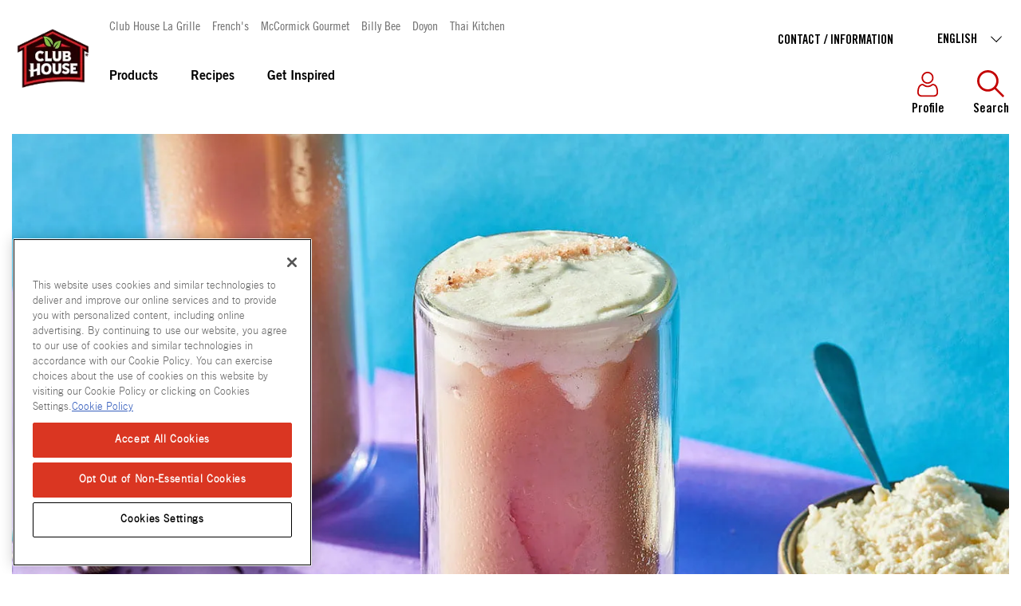

--- FILE ---
content_type: text/html; charset=utf-8
request_url: https://www.clubhouse.ca/en-ca/recipes/beverages/london-fog-latte-with-sweet-cheese-foam
body_size: 46909
content:


<!DOCTYPE html>
<!--[if lt IE 7]>      <html class="no-js lt-ie9 lt-ie8 lt-ie7"> <![endif]-->
<!--[if IE 7]>         <html class="no-js lt-ie9 lt-ie8"> <![endif]-->
<!--[if IE 8]>         <html class="no-js lt-ie9"> <![endif]-->
<!--[if gt IE 8]><!-->
<html class="no-js" lang="en-CA">
<!--<![endif]-->
<head>
    <meta name="viewport" content="width=device-width, initial-scale=1.0" />
            <link rel="preconnect" src="https://mccormick.widen.net" />
                <link rel="preconnect" src="https://www.googletagmanager.com" />
            <link rel="preload" fetchpriority="high" importance="high" href="/-/media/project/oneweb/mccormick-us/ff-images/recipe-2022/sweet_cheese_tea_1376x774.jpg?rev=655b994a57e54db0aa09dd64b2903ba1&amp;vd=20220426T153128Z&amp;extension=webp&amp;hash=26DA8BA5CBC5B2442D86247ABF5624A6" as="image" media="(min-width: 768px)" />
            <link rel="preload" fetchpriority="high" importance="high" href="/-/media/project/oneweb/mccormick-us/ff-images/recipe-2022/sweet_cheese_tea_800x800.jpg?rev=672f0422ead44eba84d23a0734958588&amp;vd=20220426T153145Z&amp;extension=webp&amp;hash=0964A4633C4CF3C23EE11BAFDD8274B9" as="image" media="(max-width: 768px)" />
            <meta name="robots" content="max-image-preview:large">




                <script type="text/javascript" src="https://cdn.cookielaw.org/consent/c191425b-1722-4b88-bbf0-22886691fd3a/OtAutoBlock.js"></script>
                <script type="text/javascript" src="https://cdn.cookielaw.org/scripttemplates/otSDKStub.js"
                        data-domain-script="c191425b-1722-4b88-bbf0-22886691fd3a" charset="UTF-8"></script>
                <script>
                    function OptanonWrapper() {
                        window.dataLayer = window.dataLayer || [];
                        window.dataLayer.push({ event: 'OneTrustGroupsUpdated' });

                        var consentGivenEvent = new Event('custom_consent_given');
                        document.dispatchEvent(consentGivenEvent);
                    }
                </script>

            <script>
                window.__OT_CFG__ = {
                analyticsCat:  'C0002',
                functionalCat: 'C0003',
                targetingCat:  'C0004',
                socialCat:     'C0005'
                };
            </script>

<link href="/-/media/feature/experience-accelerator/bootstrap-4/bootstrap-4/styles/optimized-min.css?rev=750f459fb1e34a6f9459a73ca23818e5&t=20250126T011626Z&hash=CDB00CA91455AD3B41862273B2990C60" rel="stylesheet"type="text/css" defer="defer" /><link href="/-/media/base-themes/main-theme/styles/optimized-min.css?rev=2711dd857be943fcaa3316129a4c9035&t=20250126T011630Z&hash=386BDBF81E177706672785ADC8D1D272" rel="stylesheet"type="text/css" defer="defer" /><link href="/-/media/themes/oneweb/oneweb/onewebbasetheme/styles/pre-optimized-min.css?rev=ee9dc806a9584d2d9f3ef83d97ae30c8&t=20260113T144402Z&hash=D250AF8AAE7A44C9BD3EA8ADD124355C" rel="stylesheet"type="text/css" defer="defer" /><link href="/-/media/themes/oneweb/oneweb/mealplannertheme/styles/pre-optimized-min.css?rev=b3275b64163b494e85f7a4469269616b&t=20260113T144415Z&hash=1AD003220A16CFA8F5B5292BEE71C528" rel="stylesheet"type="text/css" defer="defer" /><link href="/-/media/themes/oneweb/clubhouseca/clubhousecatheme/styles/pre-optimized-min.css?rev=740c3c54c22c4285815a4572b1c77a96&t=20250903T221734Z&hash=26D4E9825E537C55683222C05034CF2B" rel="stylesheet"type="text/css" defer="defer" />
    
    

     <script type="text/javascript"> ;window.NREUM||(NREUM={});NREUM.init={distributed_tracing:{enabled:true},performance:{capture_measures:true},privacy:{cookies_enabled:true}}; ;NREUM.loader_config={accountID:"1629165",trustKey:"1629146",agentID:"63124829",licenseKey:"ac2d9ced31",applicationID:"63121464"}; ;NREUM.info={beacon:"bam.nr-data.net",errorBeacon:"bam.nr-data.net",licenseKey:"ac2d9ced31",applicationID:"63121464",sa:1}; ; (()=>{var e,t,r={8122:(e,t,r)=>{"use strict";r.d(t,{a:()=>i});var n=r(944);function i(e,t){try{if(!e||"object"!=typeof e)return(0,n.R)(3);if(!t||"object"!=typeof t)return(0,n.R)(4);const r=Object.create(Object.getPrototypeOf(t),Object.getOwnPropertyDescriptors(t)),o=0===Object.keys(r).length?e:r;for(let a in o)if(void 0!==e[a])try{if(null===e[a]){r[a]=null;continue}Array.isArray(e[a])&&Array.isArray(t[a])?r[a]=Array.from(new Set([...e[a],...t[a]])):"object"==typeof e[a]&&"object"==typeof t[a]?r[a]=i(e[a],t[a]):r[a]=e[a]}catch(e){r[a]||(0,n.R)(1,e)}return r}catch(e){(0,n.R)(2,e)}}},2555:(e,t,r)=>{"use strict";r.d(t,{D:()=>s,f:()=>a});var n=r(384),i=r(8122);const o={beacon:n.NT.beacon,errorBeacon:n.NT.errorBeacon,licenseKey:void 0,applicationID:void 0,sa:void 0,queueTime:void 0,applicationTime:void 0,ttGuid:void 0,user:void 0,account:void 0,product:void 0,extra:void 0,jsAttributes:{},userAttributes:void 0,atts:void 0,transactionName:void 0,tNamePlain:void 0};function a(e){try{return!!e.licenseKey&&!!e.errorBeacon&&!!e.applicationID}catch(e){return!1}}const s=e=>(0,i.a)(e,o)},7699:(e,t,r)=>{"use strict";r.d(t,{It:()=>i,No:()=>n,qh:()=>a,uh:()=>o});const n=16e3,i=1e6,o="NR_CONTAINER_AGENT",a="SESSION_ERROR"},9324:(e,t,r)=>{"use strict";r.d(t,{F3:()=>i,Xs:()=>o,Yq:()=>a,xv:()=>n});const n="1.297.1",i="PROD",o="CDN",a="^2.0.0-alpha.18"},6154:(e,t,r)=>{"use strict";r.d(t,{A4:()=>s,OF:()=>d,RI:()=>i,WN:()=>h,bv:()=>o,gm:()=>a,lR:()=>f,m:()=>u,mw:()=>c,sb:()=>l});var n=r(1863);const i="undefined"!=typeof window&&!!window.document,o="undefined"!=typeof WorkerGlobalScope&&("undefined"!=typeof self&&self instanceof WorkerGlobalScope&&self.navigator instanceof WorkerNavigator||"undefined"!=typeof globalThis&&globalThis instanceof WorkerGlobalScope&&globalThis.navigator instanceof WorkerNavigator),a=i?window:"undefined"!=typeof WorkerGlobalScope&&("undefined"!=typeof self&&self instanceof WorkerGlobalScope&&self||"undefined"!=typeof globalThis&&globalThis instanceof WorkerGlobalScope&&globalThis),s="complete"===a?.document?.readyState,c=Boolean("hidden"===a?.document?.visibilityState),u=""+a?.location,d=/iPad|iPhone|iPod/.test(a.navigator?.userAgent),l=d&&"undefined"==typeof SharedWorker,f=(()=>{const e=a.navigator?.userAgent?.match(/Firefox[/\s](\d+\.\d+)/);return Array.isArray(e)&&e.length>=2?+e[1]:0})(),h=Date.now()-(0,n.t)()},7295:(e,t,r)=>{"use strict";r.d(t,{Xv:()=>a,gX:()=>i,iW:()=>o});var n=[];function i(e){if(!e||o(e))return!1;if(0===n.length)return!0;for(var t=0;t<n.length;t++){var r=n[t];if("*"===r.hostname)return!1;if(s(r.hostname,e.hostname)&&c(r.pathname,e.pathname))return!1}return!0}function o(e){return void 0===e.hostname}function a(e){if(n=[],e&&e.length)for(var t=0;t<e.length;t++){let r=e[t];if(!r)continue;0===r.indexOf("http://")?r=r.substring(7):0===r.indexOf("https://")&&(r=r.substring(8));const i=r.indexOf("/");let o,a;i>0?(o=r.substring(0,i),a=r.substring(i)):(o=r,a="");let[s]=o.split(":");n.push({hostname:s,pathname:a})}}function s(e,t){return!(e.length>t.length)&&t.indexOf(e)===t.length-e.length}function c(e,t){return 0===e.indexOf("/")&&(e=e.substring(1)),0===t.indexOf("/")&&(t=t.substring(1)),""===e||e===t}},3241:(e,t,r)=>{"use strict";r.d(t,{W:()=>o});var n=r(6154);const i="newrelic";function o(e={}){try{n.gm.dispatchEvent(new CustomEvent(i,{detail:e}))}catch(e){}}},1687:(e,t,r)=>{"use strict";r.d(t,{Ak:()=>u,Ze:()=>f,x3:()=>d});var n=r(3241),i=r(7836),o=r(3606),a=r(860),s=r(2646);const c={};function u(e,t){const r={staged:!1,priority:a.P3[t]||0};l(e),c[e].get(t)||c[e].set(t,r)}function d(e,t){e&&c[e]&&(c[e].get(t)&&c[e].delete(t),p(e,t,!1),c[e].size&&h(e))}function l(e){if(!e)throw new Error("agentIdentifier required");c[e]||(c[e]=new Map)}function f(e="",t="feature",r=!1){if(l(e),!e||!c[e].get(t)||r)return p(e,t);c[e].get(t).staged=!0,h(e)}function h(e){const t=Array.from(c[e]);t.every((([e,t])=>t.staged))&&(t.sort(((e,t)=>e[1].priority-t[1].priority)),t.forEach((([t])=>{c[e].delete(t),p(e,t)})))}function p(e,t,r=!0){const a=e?i.ee.get(e):i.ee,c=o.i.handlers;if(!a.aborted&&a.backlog&&c){if((0,n.W)({agentIdentifier:e,type:"lifecycle",name:"drain",feature:t}),r){const e=a.backlog[t],r=c[t];if(r){for(let t=0;e&&t<e.length;++t)g(e[t],r);Object.entries(r).forEach((([e,t])=>{Object.values(t||{}).forEach((t=>{t[0]?.on&&t[0]?.context()instanceof s.y&&t[0].on(e,t[1])}))}))}}a.isolatedBacklog||delete c[t],a.backlog[t]=null,a.emit("drain-"+t,[])}}function g(e,t){var r=e[1];Object.values(t[r]||{}).forEach((t=>{var r=e[0];if(t[0]===r){var n=t[1],i=e[3],o=e[2];n.apply(i,o)}}))}},7836:(e,t,r)=>{"use strict";r.d(t,{P:()=>s,ee:()=>c});var n=r(384),i=r(8990),o=r(2646),a=r(5607);const s="nr@context:".concat(a.W),c=function e(t,r){var n={},a={},d={},l=!1;try{l=16===r.length&&u.initializedAgents?.[r]?.runtime.isolatedBacklog}catch(e){}var f={on:p,addEventListener:p,removeEventListener:function(e,t){var r=n[e];if(!r)return;for(var i=0;i<r.length;i++)r[i]===t&&r.splice(i,1)},emit:function(e,r,n,i,o){!1!==o&&(o=!0);if(c.aborted&&!i)return;t&&o&&t.emit(e,r,n);var s=h(n);g(e).forEach((e=>{e.apply(s,r)}));var u=v()[a[e]];u&&u.push([f,e,r,s]);return s},get:m,listeners:g,context:h,buffer:function(e,t){const r=v();if(t=t||"feature",f.aborted)return;Object.entries(e||{}).forEach((([e,n])=>{a[n]=t,t in r||(r[t]=[])}))},abort:function(){f._aborted=!0,Object.keys(f.backlog).forEach((e=>{delete f.backlog[e]}))},isBuffering:function(e){return!!v()[a[e]]},debugId:r,backlog:l?{}:t&&"object"==typeof t.backlog?t.backlog:{},isolatedBacklog:l};return Object.defineProperty(f,"aborted",{get:()=>{let e=f._aborted||!1;return e||(t&&(e=t.aborted),e)}}),f;function h(e){return e&&e instanceof o.y?e:e?(0,i.I)(e,s,(()=>new o.y(s))):new o.y(s)}function p(e,t){n[e]=g(e).concat(t)}function g(e){return n[e]||[]}function m(t){return d[t]=d[t]||e(f,t)}function v(){return f.backlog}}(void 0,"globalEE"),u=(0,n.Zm)();u.ee||(u.ee=c)},2646:(e,t,r)=>{"use strict";r.d(t,{y:()=>n});class n{constructor(e){this.contextId=e}}},9908:(e,t,r)=>{"use strict";r.d(t,{d:()=>n,p:()=>i});var n=r(7836).ee.get("handle");function i(e,t,r,i,o){o?(o.buffer([e],i),o.emit(e,t,r)):(n.buffer([e],i),n.emit(e,t,r))}},3606:(e,t,r)=>{"use strict";r.d(t,{i:()=>o});var n=r(9908);o.on=a;var i=o.handlers={};function o(e,t,r,o){a(o||n.d,i,e,t,r)}function a(e,t,r,i,o){o||(o="feature"),e||(e=n.d);var a=t[o]=t[o]||{};(a[r]=a[r]||[]).push([e,i])}},3878:(e,t,r)=>{"use strict";function n(e,t){return{capture:e,passive:!1,signal:t}}function i(e,t,r=!1,i){window.addEventListener(e,t,n(r,i))}function o(e,t,r=!1,i){document.addEventListener(e,t,n(r,i))}r.d(t,{DD:()=>o,jT:()=>n,sp:()=>i})},5607:(e,t,r)=>{"use strict";r.d(t,{W:()=>n});const n=(0,r(9566).bz)()},9566:(e,t,r)=>{"use strict";r.d(t,{LA:()=>s,ZF:()=>c,bz:()=>a,el:()=>u});var n=r(6154);const i="xxxxxxxx-xxxx-4xxx-yxxx-xxxxxxxxxxxx";function o(e,t){return e?15&e[t]:16*Math.random()|0}function a(){const e=n.gm?.crypto||n.gm?.msCrypto;let t,r=0;return e&&e.getRandomValues&&(t=e.getRandomValues(new Uint8Array(30))),i.split("").map((e=>"x"===e?o(t,r++).toString(16):"y"===e?(3&o()|8).toString(16):e)).join("")}function s(e){const t=n.gm?.crypto||n.gm?.msCrypto;let r,i=0;t&&t.getRandomValues&&(r=t.getRandomValues(new Uint8Array(e)));const a=[];for(var s=0;s<e;s++)a.push(o(r,i++).toString(16));return a.join("")}function c(){return s(16)}function u(){return s(32)}},2614:(e,t,r)=>{"use strict";r.d(t,{BB:()=>a,H3:()=>n,g:()=>u,iL:()=>c,tS:()=>s,uh:()=>i,wk:()=>o});const n="NRBA",i="SESSION",o=144e5,a=18e5,s={STARTED:"session-started",PAUSE:"session-pause",RESET:"session-reset",RESUME:"session-resume",UPDATE:"session-update"},c={SAME_TAB:"same-tab",CROSS_TAB:"cross-tab"},u={OFF:0,FULL:1,ERROR:2}},1863:(e,t,r)=>{"use strict";function n(){return Math.floor(performance.now())}r.d(t,{t:()=>n})},7485:(e,t,r)=>{"use strict";r.d(t,{D:()=>i});var n=r(6154);function i(e){if(0===(e||"").indexOf("data:"))return{protocol:"data"};try{const t=new URL(e,location.href),r={port:t.port,hostname:t.hostname,pathname:t.pathname,search:t.search,protocol:t.protocol.slice(0,t.protocol.indexOf(":")),sameOrigin:t.protocol===n.gm?.location?.protocol&&t.host===n.gm?.location?.host};return r.port&&""!==r.port||("http:"===t.protocol&&(r.port="80"),"https:"===t.protocol&&(r.port="443")),r.pathname&&""!==r.pathname?r.pathname.startsWith("/")||(r.pathname="/".concat(r.pathname)):r.pathname="/",r}catch(e){return{}}}},944:(e,t,r)=>{"use strict";r.d(t,{R:()=>i});var n=r(3241);function i(e,t){"function"==typeof console.debug&&(console.debug("New Relic Warning: https://github.com/newrelic/newrelic-browser-agent/blob/main/docs/warning-codes.md#".concat(e),t),(0,n.W)({agentIdentifier:null,drained:null,type:"data",name:"warn",feature:"warn",data:{code:e,secondary:t}}))}},5701:(e,t,r)=>{"use strict";r.d(t,{B:()=>o,t:()=>a});var n=r(3241);const i=new Set,o={};function a(e,t){const r=t.agentIdentifier;o[r]??={},e&&"object"==typeof e&&(i.has(r)||(t.ee.emit("rumresp",[e]),o[r]=e,i.add(r),(0,n.W)({agentIdentifier:r,loaded:!0,drained:!0,type:"lifecycle",name:"load",feature:void 0,data:e})))}},8990:(e,t,r)=>{"use strict";r.d(t,{I:()=>i});var n=Object.prototype.hasOwnProperty;function i(e,t,r){if(n.call(e,t))return e[t];var i=r();if(Object.defineProperty&&Object.keys)try{return Object.defineProperty(e,t,{value:i,writable:!0,enumerable:!1}),i}catch(e){}return e[t]=i,i}},6389:(e,t,r)=>{"use strict";function n(e,t=500,r={}){const n=r?.leading||!1;let i;return(...r)=>{n&&void 0===i&&(e.apply(this,r),i=setTimeout((()=>{i=clearTimeout(i)}),t)),n||(clearTimeout(i),i=setTimeout((()=>{e.apply(this,r)}),t))}}function i(e){let t=!1;return(...r)=>{t||(t=!0,e.apply(this,r))}}r.d(t,{J:()=>i,s:()=>n})},1910:(e,t,r)=>{"use strict";r.d(t,{i:()=>o});var n=r(944);const i=new Map;function o(...e){return e.every((e=>{if(i.has(e))return i.get(e);const t="function"==typeof e&&e.toString().includes("[native code]");return t||(0,n.R)(64,e?.name||e?.toString()),i.set(e,t),t}))}},3304:(e,t,r)=>{"use strict";r.d(t,{A:()=>o});var n=r(7836);const i=()=>{const e=new WeakSet;return(t,r)=>{if("object"==typeof r&&null!==r){if(e.has(r))return;e.add(r)}return r}};function o(e){try{return JSON.stringify(e,i())??""}catch(e){try{n.ee.emit("internal-error",[e])}catch(e){}return""}}},3496:(e,t,r)=>{"use strict";function n(e){return!e||!(!e.licenseKey||!e.applicationID)}function i(e,t){return!e||e.licenseKey===t.info.licenseKey&&e.applicationID===t.info.applicationID}r.d(t,{A:()=>i,I:()=>n})},5289:(e,t,r)=>{"use strict";r.d(t,{GG:()=>o,Qr:()=>s,sB:()=>a});var n=r(3878);function i(){return"undefined"==typeof document||"complete"===document.readyState}function o(e,t){if(i())return e();(0,n.sp)("load",e,t)}function a(e){if(i())return e();(0,n.DD)("DOMContentLoaded",e)}function s(e){if(i())return e();(0,n.sp)("popstate",e)}},384:(e,t,r)=>{"use strict";r.d(t,{NT:()=>a,US:()=>d,Zm:()=>s,bQ:()=>u,dV:()=>c,pV:()=>l});var n=r(6154),i=r(1863),o=r(1910);const a={beacon:"bam.nr-data.net",errorBeacon:"bam.nr-data.net"};function s(){return n.gm.NREUM||(n.gm.NREUM={}),void 0===n.gm.newrelic&&(n.gm.newrelic=n.gm.NREUM),n.gm.NREUM}function c(){let e=s();return e.o||(e.o={ST:n.gm.setTimeout,SI:n.gm.setImmediate||n.gm.setInterval,CT:n.gm.clearTimeout,XHR:n.gm.XMLHttpRequest,REQ:n.gm.Request,EV:n.gm.Event,PR:n.gm.Promise,MO:n.gm.MutationObserver,FETCH:n.gm.fetch,WS:n.gm.WebSocket},(0,o.i)(...Object.values(e.o))),e}function u(e,t){let r=s();r.initializedAgents??={},t.initializedAt={ms:(0,i.t)(),date:new Date},r.initializedAgents[e]=t}function d(e,t){s()[e]=t}function l(){return function(){let e=s();const t=e.info||{};e.info={beacon:a.beacon,errorBeacon:a.errorBeacon,...t}}(),function(){let e=s();const t=e.init||{};e.init={...t}}(),c(),function(){let e=s();const t=e.loader_config||{};e.loader_config={...t}}(),s()}},2843:(e,t,r)=>{"use strict";r.d(t,{u:()=>i});var n=r(3878);function i(e,t=!1,r,i){(0,n.DD)("visibilitychange",(function(){if(t)return void("hidden"===document.visibilityState&&e());e(document.visibilityState)}),r,i)}},8139:(e,t,r)=>{"use strict";r.d(t,{u:()=>f});var n=r(7836),i=r(3434),o=r(8990),a=r(6154);const s={},c=a.gm.XMLHttpRequest,u="addEventListener",d="removeEventListener",l="nr@wrapped:".concat(n.P);function f(e){var t=function(e){return(e||n.ee).get("events")}(e);if(s[t.debugId]++)return t;s[t.debugId]=1;var r=(0,i.YM)(t,!0);function f(e){r.inPlace(e,[u,d],"-",p)}function p(e,t){return e[1]}return"getPrototypeOf"in Object&&(a.RI&&h(document,f),c&&h(c.prototype,f),h(a.gm,f)),t.on(u+"-start",(function(e,t){var n=e[1];if(null!==n&&("function"==typeof n||"object"==typeof n)&&"newrelic"!==e[0]){var i=(0,o.I)(n,l,(function(){var e={object:function(){if("function"!=typeof n.handleEvent)return;return n.handleEvent.apply(n,arguments)},function:n}[typeof n];return e?r(e,"fn-",null,e.name||"anonymous"):n}));this.wrapped=e[1]=i}})),t.on(d+"-start",(function(e){e[1]=this.wrapped||e[1]})),t}function h(e,t,...r){let n=e;for(;"object"==typeof n&&!Object.prototype.hasOwnProperty.call(n,u);)n=Object.getPrototypeOf(n);n&&t(n,...r)}},3434:(e,t,r)=>{"use strict";r.d(t,{Jt:()=>o,YM:()=>c});var n=r(7836),i=r(5607);const o="nr@original:".concat(i.W);var a=Object.prototype.hasOwnProperty,s=!1;function c(e,t){return e||(e=n.ee),r.inPlace=function(e,t,n,i,o){n||(n="");const a="-"===n.charAt(0);for(let s=0;s<t.length;s++){const c=t[s],u=e[c];d(u)||(e[c]=r(u,a?c+n:n,i,c,o))}},r.flag=o,r;function r(t,r,n,s,c){return d(t)?t:(r||(r=""),nrWrapper[o]=t,function(e,t,r){if(Object.defineProperty&&Object.keys)try{return Object.keys(e).forEach((function(r){Object.defineProperty(t,r,{get:function(){return e[r]},set:function(t){return e[r]=t,t}})})),t}catch(e){u([e],r)}for(var n in e)a.call(e,n)&&(t[n]=e[n])}(t,nrWrapper,e),nrWrapper);function nrWrapper(){var o,a,d,l;let f;try{a=this,o=[...arguments],d="function"==typeof n?n(o,a):n||{}}catch(t){u([t,"",[o,a,s],d],e)}i(r+"start",[o,a,s],d,c);const h=performance.now();let p=h;try{return l=t.apply(a,o),p=performance.now(),l}catch(e){throw p=performance.now(),i(r+"err",[o,a,e],d,c),f=e,f}finally{const e=p-h,t={duration:e,isLongTask:e>=50,methodName:s,thrownError:f};t.isLongTask&&i("long-task",[t],d,c),i(r+"end",[o,a,l,t],d,c)}}}function i(r,n,i,o){if(!s||t){var a=s;s=!0;try{e.emit(r,n,i,t,o)}catch(t){u([t,r,n,i],e)}s=a}}}function u(e,t){t||(t=n.ee);try{t.emit("internal-error",e)}catch(e){}}function d(e){return!(e&&"function"==typeof e&&e.apply&&!e[o])}},9300:(e,t,r)=>{"use strict";r.d(t,{T:()=>n});const n=r(860).K7.ajax},3333:(e,t,r)=>{"use strict";r.d(t,{$v:()=>u,TZ:()=>n,Zp:()=>i,kd:()=>c,mq:()=>s,nf:()=>a,qN:()=>o});const n=r(860).K7.genericEvents,i=["auxclick","click","copy","keydown","paste","scrollend"],o=["focus","blur"],a=4,s=1e3,c=["PageAction","UserAction","BrowserPerformance"],u={MARKS:"experimental.marks",MEASURES:"experimental.measures",RESOURCES:"experimental.resources"}},6774:(e,t,r)=>{"use strict";r.d(t,{T:()=>n});const n=r(860).K7.jserrors},993:(e,t,r)=>{"use strict";r.d(t,{A$:()=>o,ET:()=>a,TZ:()=>s,p_:()=>i});var n=r(860);const i={ERROR:"ERROR",WARN:"WARN",INFO:"INFO",DEBUG:"DEBUG",TRACE:"TRACE"},o={OFF:0,ERROR:1,WARN:2,INFO:3,DEBUG:4,TRACE:5},a="log",s=n.K7.logging},3785:(e,t,r)=>{"use strict";r.d(t,{R:()=>c,b:()=>u});var n=r(9908),i=r(1863),o=r(860),a=r(8154),s=r(993);function c(e,t,r={},c=s.p_.INFO,u,d=(0,i.t)()){(0,n.p)(a.xV,["API/logging/".concat(c.toLowerCase(),"/called")],void 0,o.K7.metrics,e),(0,n.p)(s.ET,[d,t,r,c,u],void 0,o.K7.logging,e)}function u(e){return"string"==typeof e&&Object.values(s.p_).some((t=>t===e.toUpperCase().trim()))}},8154:(e,t,r)=>{"use strict";r.d(t,{z_:()=>o,XG:()=>s,TZ:()=>n,rs:()=>i,xV:()=>a});r(6154),r(9566),r(384);const n=r(860).K7.metrics,i="sm",o="cm",a="storeSupportabilityMetrics",s="storeEventMetrics"},6630:(e,t,r)=>{"use strict";r.d(t,{T:()=>n});const n=r(860).K7.pageViewEvent},782:(e,t,r)=>{"use strict";r.d(t,{T:()=>n});const n=r(860).K7.pageViewTiming},6344:(e,t,r)=>{"use strict";r.d(t,{BB:()=>d,G4:()=>o,Qb:()=>l,TZ:()=>i,Ug:()=>a,_s:()=>s,bc:()=>u,yP:()=>c});var n=r(2614);const i=r(860).K7.sessionReplay,o={RECORD:"recordReplay",PAUSE:"pauseReplay",ERROR_DURING_REPLAY:"errorDuringReplay"},a=.12,s={DomContentLoaded:0,Load:1,FullSnapshot:2,IncrementalSnapshot:3,Meta:4,Custom:5},c={[n.g.ERROR]:15e3,[n.g.FULL]:3e5,[n.g.OFF]:0},u={RESET:{message:"Session was reset",sm:"Reset"},IMPORT:{message:"Recorder failed to import",sm:"Import"},TOO_MANY:{message:"429: Too Many Requests",sm:"Too-Many"},TOO_BIG:{message:"Payload was too large",sm:"Too-Big"},CROSS_TAB:{message:"Session Entity was set to OFF on another tab",sm:"Cross-Tab"},ENTITLEMENTS:{message:"Session Replay is not allowed and will not be started",sm:"Entitlement"}},d=5e3,l={API:"api",RESUME:"resume",SWITCH_TO_FULL:"switchToFull",INITIALIZE:"initialize",PRELOAD:"preload"}},5270:(e,t,r)=>{"use strict";r.d(t,{Aw:()=>a,SR:()=>o,rF:()=>s});var n=r(384),i=r(7767);function o(e){return!!(0,n.dV)().o.MO&&(0,i.V)(e)&&!0===e?.session_trace.enabled}function a(e){return!0===e?.session_replay.preload&&o(e)}function s(e,t){try{if("string"==typeof t?.type){if("password"===t.type.toLowerCase())return"*".repeat(e?.length||0);if(void 0!==t?.dataset?.nrUnmask||t?.classList?.contains("nr-unmask"))return e}}catch(e){}return"string"==typeof e?e.replace(/[\S]/g,"*"):"*".repeat(e?.length||0)}},3738:(e,t,r)=>{"use strict";r.d(t,{He:()=>i,Kp:()=>s,Lc:()=>u,Rz:()=>d,TZ:()=>n,bD:()=>o,d3:()=>a,jx:()=>l,sl:()=>f,uP:()=>c});const n=r(860).K7.sessionTrace,i="bstResource",o="resource",a="-start",s="-end",c="fn"+a,u="fn"+s,d="pushState",l=1e3,f=3e4},3962:(e,t,r)=>{"use strict";r.d(t,{AM:()=>o,O2:()=>c,Qu:()=>u,TZ:()=>s,ih:()=>d,pP:()=>a,tC:()=>i});var n=r(860);const i=["click","keydown","submit","popstate"],o="api",a="initialPageLoad",s=n.K7.softNav,c={INITIAL_PAGE_LOAD:"",ROUTE_CHANGE:1,UNSPECIFIED:2},u={INTERACTION:1,AJAX:2,CUSTOM_END:3,CUSTOM_TRACER:4},d={IP:"in progress",FIN:"finished",CAN:"cancelled"}},7378:(e,t,r)=>{"use strict";r.d(t,{$p:()=>x,BR:()=>b,Kp:()=>R,L3:()=>y,Lc:()=>c,NC:()=>o,SG:()=>d,TZ:()=>i,U6:()=>p,UT:()=>m,d3:()=>w,dT:()=>f,e5:()=>E,gx:()=>v,l9:()=>l,oW:()=>h,op:()=>g,rw:()=>u,tH:()=>A,uP:()=>s,wW:()=>T,xq:()=>a});var n=r(384);const i=r(860).K7.spa,o=["click","submit","keypress","keydown","keyup","change"],a=999,s="fn-start",c="fn-end",u="cb-start",d="api-ixn-",l="remaining",f="interaction",h="spaNode",p="jsonpNode",g="fetch-start",m="fetch-done",v="fetch-body-",b="jsonp-end",y=(0,n.dV)().o.ST,w="-start",R="-end",x="-body",T="cb"+R,E="jsTime",A="fetch"},4234:(e,t,r)=>{"use strict";r.d(t,{W:()=>o});var n=r(7836),i=r(1687);class o{constructor(e,t){this.agentIdentifier=e,this.ee=n.ee.get(e),this.featureName=t,this.blocked=!1}deregisterDrain(){(0,i.x3)(this.agentIdentifier,this.featureName)}}},7767:(e,t,r)=>{"use strict";r.d(t,{V:()=>i});var n=r(6154);const i=e=>n.RI&&!0===e?.privacy.cookies_enabled},1741:(e,t,r)=>{"use strict";r.d(t,{W:()=>o});var n=r(944),i=r(4261);class o{#e(e,...t){if(this[e]!==o.prototype[e])return this[e](...t);(0,n.R)(35,e)}addPageAction(e,t){return this.#e(i.hG,e,t)}register(e){return this.#e(i.eY,e)}recordCustomEvent(e,t){return this.#e(i.fF,e,t)}setPageViewName(e,t){return this.#e(i.Fw,e,t)}setCustomAttribute(e,t,r){return this.#e(i.cD,e,t,r)}noticeError(e,t){return this.#e(i.o5,e,t)}setUserId(e){return this.#e(i.Dl,e)}setApplicationVersion(e){return this.#e(i.nb,e)}setErrorHandler(e){return this.#e(i.bt,e)}addRelease(e,t){return this.#e(i.k6,e,t)}log(e,t){return this.#e(i.$9,e,t)}start(){return this.#e(i.d3)}finished(e){return this.#e(i.BL,e)}recordReplay(){return this.#e(i.CH)}pauseReplay(){return this.#e(i.Tb)}addToTrace(e){return this.#e(i.U2,e)}setCurrentRouteName(e){return this.#e(i.PA,e)}interaction(){return this.#e(i.dT)}wrapLogger(e,t,r){return this.#e(i.Wb,e,t,r)}measure(e,t){return this.#e(i.V1,e,t)}}},4261:(e,t,r)=>{"use strict";r.d(t,{$9:()=>d,BL:()=>c,CH:()=>p,Dl:()=>R,Fw:()=>w,PA:()=>v,Pl:()=>n,Tb:()=>f,U2:()=>a,V1:()=>E,Wb:()=>T,bt:()=>y,cD:()=>b,d3:()=>x,dT:()=>u,eY:()=>g,fF:()=>h,hG:()=>o,hw:()=>i,k6:()=>s,nb:()=>m,o5:()=>l});const n="api-",i=n+"ixn-",o="addPageAction",a="addToTrace",s="addRelease",c="finished",u="interaction",d="log",l="noticeError",f="pauseReplay",h="recordCustomEvent",p="recordReplay",g="register",m="setApplicationVersion",v="setCurrentRouteName",b="setCustomAttribute",y="setErrorHandler",w="setPageViewName",R="setUserId",x="start",T="wrapLogger",E="measure"},5205:(e,t,r)=>{"use strict";r.d(t,{j:()=>S});var n=r(384),i=r(1741);var o=r(2555),a=r(3333);const s=e=>{if(!e||"string"!=typeof e)return!1;try{document.createDocumentFragment().querySelector(e)}catch{return!1}return!0};var c=r(2614),u=r(944),d=r(8122);const l="[data-nr-mask]",f=e=>(0,d.a)(e,(()=>{const e={feature_flags:[],experimental:{marks:!1,measures:!1,resources:!1},mask_selector:"*",block_selector:"[data-nr-block]",mask_input_options:{color:!1,date:!1,"datetime-local":!1,email:!1,month:!1,number:!1,range:!1,search:!1,tel:!1,text:!1,time:!1,url:!1,week:!1,textarea:!1,select:!1,password:!0}};return{ajax:{deny_list:void 0,block_internal:!0,enabled:!0,autoStart:!0},api:{allow_registered_children:!0,duplicate_registered_data:!1},distributed_tracing:{enabled:void 0,exclude_newrelic_header:void 0,cors_use_newrelic_header:void 0,cors_use_tracecontext_headers:void 0,allowed_origins:void 0},get feature_flags(){return e.feature_flags},set feature_flags(t){e.feature_flags=t},generic_events:{enabled:!0,autoStart:!0},harvest:{interval:30},jserrors:{enabled:!0,autoStart:!0},logging:{enabled:!0,autoStart:!0},metrics:{enabled:!0,autoStart:!0},obfuscate:void 0,page_action:{enabled:!0},page_view_event:{enabled:!0,autoStart:!0},page_view_timing:{enabled:!0,autoStart:!0},performance:{get capture_marks(){return e.feature_flags.includes(a.$v.MARKS)||e.experimental.marks},set capture_marks(t){e.experimental.marks=t},get capture_measures(){return e.feature_flags.includes(a.$v.MEASURES)||e.experimental.measures},set capture_measures(t){e.experimental.measures=t},capture_detail:!0,resources:{get enabled(){return e.feature_flags.includes(a.$v.RESOURCES)||e.experimental.resources},set enabled(t){e.experimental.resources=t},asset_types:[],first_party_domains:[],ignore_newrelic:!0}},privacy:{cookies_enabled:!0},proxy:{assets:void 0,beacon:void 0},session:{expiresMs:c.wk,inactiveMs:c.BB},session_replay:{autoStart:!0,enabled:!1,preload:!1,sampling_rate:10,error_sampling_rate:100,collect_fonts:!1,inline_images:!1,fix_stylesheets:!0,mask_all_inputs:!0,get mask_text_selector(){return e.mask_selector},set mask_text_selector(t){s(t)?e.mask_selector="".concat(t,",").concat(l):""===t||null===t?e.mask_selector=l:(0,u.R)(5,t)},get block_class(){return"nr-block"},get ignore_class(){return"nr-ignore"},get mask_text_class(){return"nr-mask"},get block_selector(){return e.block_selector},set block_selector(t){s(t)?e.block_selector+=",".concat(t):""!==t&&(0,u.R)(6,t)},get mask_input_options(){return e.mask_input_options},set mask_input_options(t){t&&"object"==typeof t?e.mask_input_options={...t,password:!0}:(0,u.R)(7,t)}},session_trace:{enabled:!0,autoStart:!0},soft_navigations:{enabled:!0,autoStart:!0},spa:{enabled:!0,autoStart:!0},ssl:void 0,user_actions:{enabled:!0,elementAttributes:["id","className","tagName","type"]}}})());var h=r(6154),p=r(9324);let g=0;const m={buildEnv:p.F3,distMethod:p.Xs,version:p.xv,originTime:h.WN},v={appMetadata:{},customTransaction:void 0,denyList:void 0,disabled:!1,entityManager:void 0,harvester:void 0,isolatedBacklog:!1,isRecording:!1,loaderType:void 0,maxBytes:3e4,obfuscator:void 0,onerror:void 0,ptid:void 0,releaseIds:{},session:void 0,timeKeeper:void 0,jsAttributesMetadata:{bytes:0},get harvestCount(){return++g}},b=e=>{const t=(0,d.a)(e,v),r=Object.keys(m).reduce(((e,t)=>(e[t]={value:m[t],writable:!1,configurable:!0,enumerable:!0},e)),{});return Object.defineProperties(t,r)};var y=r(5701);const w=e=>{const t=e.startsWith("http");e+="/",r.p=t?e:"https://"+e};var R=r(7836),x=r(3241);const T={accountID:void 0,trustKey:void 0,agentID:void 0,licenseKey:void 0,applicationID:void 0,xpid:void 0},E=e=>(0,d.a)(e,T),A=new Set;function S(e,t={},r,a){let{init:s,info:c,loader_config:u,runtime:d={},exposed:l=!0}=t;if(!c){const e=(0,n.pV)();s=e.init,c=e.info,u=e.loader_config}e.init=f(s||{}),e.loader_config=E(u||{}),c.jsAttributes??={},h.bv&&(c.jsAttributes.isWorker=!0),e.info=(0,o.D)(c);const p=e.init,g=[c.beacon,c.errorBeacon];A.has(e.agentIdentifier)||(p.proxy.assets&&(w(p.proxy.assets),g.push(p.proxy.assets)),p.proxy.beacon&&g.push(p.proxy.beacon),function(e){const t=(0,n.pV)();Object.getOwnPropertyNames(i.W.prototype).forEach((r=>{const n=i.W.prototype[r];if("function"!=typeof n||"constructor"===n)return;let o=t[r];e[r]&&!1!==e.exposed&&"micro-agent"!==e.runtime?.loaderType&&(t[r]=(...t)=>{const n=e[r](...t);return o?o(...t):n})}))}(e),(0,n.US)("activatedFeatures",y.B),e.runSoftNavOverSpa&&=!0===p.soft_navigations.enabled&&p.feature_flags.includes("soft_nav")),d.denyList=[...p.ajax.deny_list||[],...p.ajax.block_internal?g:[]],d.ptid=e.agentIdentifier,d.loaderType=r,e.runtime=b(d),A.has(e.agentIdentifier)||(e.ee=R.ee.get(e.agentIdentifier),e.exposed=l,(0,x.W)({agentIdentifier:e.agentIdentifier,drained:!!y.B?.[e.agentIdentifier],type:"lifecycle",name:"initialize",feature:void 0,data:e.config})),A.add(e.agentIdentifier)}},8374:(e,t,r)=>{r.nc=(()=>{try{return document?.currentScript?.nonce}catch(e){}return""})()},860:(e,t,r)=>{"use strict";r.d(t,{$J:()=>d,K7:()=>c,P3:()=>u,XX:()=>i,Yy:()=>s,df:()=>o,qY:()=>n,v4:()=>a});const n="events",i="jserrors",o="browser/blobs",a="rum",s="browser/logs",c={ajax:"ajax",genericEvents:"generic_events",jserrors:i,logging:"logging",metrics:"metrics",pageAction:"page_action",pageViewEvent:"page_view_event",pageViewTiming:"page_view_timing",sessionReplay:"session_replay",sessionTrace:"session_trace",softNav:"soft_navigations",spa:"spa"},u={[c.pageViewEvent]:1,[c.pageViewTiming]:2,[c.metrics]:3,[c.jserrors]:4,[c.spa]:5,[c.ajax]:6,[c.sessionTrace]:7,[c.softNav]:8,[c.sessionReplay]:9,[c.logging]:10,[c.genericEvents]:11},d={[c.pageViewEvent]:a,[c.pageViewTiming]:n,[c.ajax]:n,[c.spa]:n,[c.softNav]:n,[c.metrics]:i,[c.jserrors]:i,[c.sessionTrace]:o,[c.sessionReplay]:o,[c.logging]:s,[c.genericEvents]:"ins"}}},n={};function i(e){var t=n[e];if(void 0!==t)return t.exports;var o=n[e]={exports:{}};return r[e](o,o.exports,i),o.exports}i.m=r,i.d=(e,t)=>{for(var r in t)i.o(t,r)&&!i.o(e,r)&&Object.defineProperty(e,r,{enumerable:!0,get:t[r]})},i.f={},i.e=e=>Promise.all(Object.keys(i.f).reduce(((t,r)=>(i.f[r](e,t),t)),[])),i.u=e=>({212:"nr-spa-compressor",249:"nr-spa-recorder",478:"nr-spa"}[e]+"-1.297.1.min.js"),i.o=(e,t)=>Object.prototype.hasOwnProperty.call(e,t),e={},t="NRBA-1.297.1.PROD:",i.l=(r,n,o,a)=>{if(e[r])e[r].push(n);else{var s,c;if(void 0!==o)for(var u=document.getElementsByTagName("script"),d=0;d<u.length;d++){var l=u[d];if(l.getAttribute("src")==r||l.getAttribute("data-webpack")==t+o){s=l;break}}if(!s){c=!0;var f={478:"sha512-1vrrDMllaSQzaG727/ANdY3fXj27K8V7HNMIwQBDzCBxhGO9QGsFYFLcuV25Ml4BULgcePXjYIgAR0ZGeNX3Og==",249:"sha512-rXCzuqRJpuGVq/7lHZE3HSbWW6ZwrxiTFkQKRLGxCUort+scqEIOaw9J6Q6aZxdc2+moEtfq6zr2C7N+BfdZXg==",212:"sha512-YmdTCuUK8EASpeTRq8497ZzABHaNWk9Me/ykR9mHZyTXTDYNj7RXXnqqWZt3myuErn084ywDfDNq7wo5ei/5kQ=="};(s=document.createElement("script")).charset="utf-8",s.timeout=120,i.nc&&s.setAttribute("nonce",i.nc),s.setAttribute("data-webpack",t+o),s.src=r,0!==s.src.indexOf(window.location.origin+"/")&&(s.crossOrigin="anonymous"),f[a]&&(s.integrity=f[a])}e[r]=[n];var h=(t,n)=>{s.onerror=s.onload=null,clearTimeout(p);var i=e[r];if(delete e[r],s.parentNode&&s.parentNode.removeChild(s),i&&i.forEach((e=>e(n))),t)return t(n)},p=setTimeout(h.bind(null,void 0,{type:"timeout",target:s}),12e4);s.onerror=h.bind(null,s.onerror),s.onload=h.bind(null,s.onload),c&&document.head.appendChild(s)}},i.r=e=>{"undefined"!=typeof Symbol&&Symbol.toStringTag&&Object.defineProperty(e,Symbol.toStringTag,{value:"Module"}),Object.defineProperty(e,"__esModule",{value:!0})},i.p="https://js-agent.newrelic.com/",(()=>{var e={38:0,788:0};i.f.j=(t,r)=>{var n=i.o(e,t)?e[t]:void 0;if(0!==n)if(n)r.push(n[2]);else{var o=new Promise(((r,i)=>n=e[t]=[r,i]));r.push(n[2]=o);var a=i.p+i.u(t),s=new Error;i.l(a,(r=>{if(i.o(e,t)&&(0!==(n=e[t])&&(e[t]=void 0),n)){var o=r&&("load"===r.type?"missing":r.type),a=r&&r.target&&r.target.src;s.message="Loading chunk "+t+" failed.\n("+o+": "+a+")",s.name="ChunkLoadError",s.type=o,s.request=a,n[1](s)}}),"chunk-"+t,t)}};var t=(t,r)=>{var n,o,[a,s,c]=r,u=0;if(a.some((t=>0!==e[t]))){for(n in s)i.o(s,n)&&(i.m[n]=s[n]);if(c)c(i)}for(t&&t(r);u<a.length;u++)o=a[u],i.o(e,o)&&e[o]&&e[o][0](),e[o]=0},r=self["webpackChunk:NRBA-1.297.1.PROD"]=self["webpackChunk:NRBA-1.297.1.PROD"]||[];r.forEach(t.bind(null,0)),r.push=t.bind(null,r.push.bind(r))})(),(()=>{"use strict";i(8374);var e=i(9566),t=i(1741);class r extends t.W{agentIdentifier=(0,e.LA)(16)}var n=i(860);const o=Object.values(n.K7);var a=i(5205);var s=i(9908),c=i(1863),u=i(4261),d=i(3241),l=i(944),f=i(5701),h=i(8154);function p(e,t,i,o){const a=o||i;!a||a[e]&&a[e]!==r.prototype[e]||(a[e]=function(){(0,s.p)(h.xV,["API/"+e+"/called"],void 0,n.K7.metrics,i.ee),(0,d.W)({agentIdentifier:i.agentIdentifier,drained:!!f.B?.[i.agentIdentifier],type:"data",name:"api",feature:u.Pl+e,data:{}});try{return t.apply(this,arguments)}catch(e){(0,l.R)(23,e)}})}function g(e,t,r,n,i){const o=e.info;null===r?delete o.jsAttributes[t]:o.jsAttributes[t]=r,(i||null===r)&&(0,s.p)(u.Pl+n,[(0,c.t)(),t,r],void 0,"session",e.ee)}var m=i(1687),v=i(4234),b=i(5289),y=i(6154),w=i(5270),R=i(7767),x=i(6389),T=i(7699);class E extends v.W{constructor(e,t){super(e.agentIdentifier,t),this.agentRef=e,this.abortHandler=void 0,this.featAggregate=void 0,this.onAggregateImported=void 0,this.deferred=Promise.resolve(),!1===e.init[this.featureName].autoStart?this.deferred=new Promise(((t,r)=>{this.ee.on("manual-start-all",(0,x.J)((()=>{(0,m.Ak)(e.agentIdentifier,this.featureName),t()})))})):(0,m.Ak)(e.agentIdentifier,t)}importAggregator(e,t,r={}){if(this.featAggregate)return;let n;this.onAggregateImported=new Promise((e=>{n=e}));const o=async()=>{let o;await this.deferred;try{if((0,R.V)(e.init)){const{setupAgentSession:t}=await i.e(478).then(i.bind(i,2955));o=t(e)}}catch(e){(0,l.R)(20,e),this.ee.emit("internal-error",[e]),(0,s.p)(T.qh,[e],void 0,this.featureName,this.ee)}try{if(!this.#t(this.featureName,o,e.init))return(0,m.Ze)(this.agentIdentifier,this.featureName),void n(!1);const{Aggregate:i}=await t();this.featAggregate=new i(e,r),e.runtime.harvester.initializedAggregates.push(this.featAggregate),n(!0)}catch(e){(0,l.R)(34,e),this.abortHandler?.(),(0,m.Ze)(this.agentIdentifier,this.featureName,!0),n(!1),this.ee&&this.ee.abort()}};y.RI?(0,b.GG)((()=>o()),!0):o()}#t(e,t,r){if(this.blocked)return!1;switch(e){case n.K7.sessionReplay:return(0,w.SR)(r)&&!!t;case n.K7.sessionTrace:return!!t;default:return!0}}}var A=i(6630),S=i(2614);class _ extends E{static featureName=A.T;constructor(e){var t;super(e,A.T),this.setupInspectionEvents(e.agentIdentifier),t=e,p(u.Fw,(function(e,r){"string"==typeof e&&("/"!==e.charAt(0)&&(e="/"+e),t.runtime.customTransaction=(r||"http://custom.transaction")+e,(0,s.p)(u.Pl+u.Fw,[(0,c.t)()],void 0,void 0,t.ee))}),t),this.ee.on("api-send-rum",((e,t)=>(0,s.p)("send-rum",[e,t],void 0,this.featureName,this.ee))),this.importAggregator(e,(()=>i.e(478).then(i.bind(i,1983))))}setupInspectionEvents(e){const t=(t,r)=>{t&&(0,d.W)({agentIdentifier:e,timeStamp:t.timeStamp,loaded:"complete"===t.target.readyState,type:"window",name:r,data:t.target.location+""})};(0,b.sB)((e=>{t(e,"DOMContentLoaded")})),(0,b.GG)((e=>{t(e,"load")})),(0,b.Qr)((e=>{t(e,"navigate")})),this.ee.on(S.tS.UPDATE,((t,r)=>{(0,d.W)({agentIdentifier:e,type:"lifecycle",name:"session",data:r})}))}}var N=i(384);var O=i(2843),I=i(3878),P=i(782);class j extends E{static featureName=P.T;constructor(e){super(e,P.T),y.RI&&((0,O.u)((()=>(0,s.p)("docHidden",[(0,c.t)()],void 0,P.T,this.ee)),!0),(0,I.sp)("pagehide",(()=>(0,s.p)("winPagehide",[(0,c.t)()],void 0,P.T,this.ee))),this.importAggregator(e,(()=>i.e(478).then(i.bind(i,9917)))))}}class k extends E{static featureName=h.TZ;constructor(e){super(e,h.TZ),y.RI&&document.addEventListener("securitypolicyviolation",(e=>{(0,s.p)(h.xV,["Generic/CSPViolation/Detected"],void 0,this.featureName,this.ee)})),this.importAggregator(e,(()=>i.e(478).then(i.bind(i,8351))))}}var C=i(6774),L=i(3304);class M{constructor(e,t,r,n,i){this.name="UncaughtError",this.message="string"==typeof e?e:(0,L.A)(e),this.sourceURL=t,this.line=r,this.column=n,this.__newrelic=i}}function H(e){return U(e)?e:new M(void 0!==e?.message?e.message:e,e?.filename||e?.sourceURL,e?.lineno||e?.line,e?.colno||e?.col,e?.__newrelic,e?.cause)}function D(e){const t="Unhandled Promise Rejection: ";if(!e?.reason)return;if(U(e.reason)){try{e.reason.message.startsWith(t)||(e.reason.message=t+e.reason.message)}catch(e){}return H(e.reason)}const r=H(e.reason);return(r.message||"").startsWith(t)||(r.message=t+r.message),r}function K(e){if(e.error instanceof SyntaxError&&!/:\d+$/.test(e.error.stack?.trim())){const t=new M(e.message,e.filename,e.lineno,e.colno,e.error.__newrelic,e.cause);return t.name=SyntaxError.name,t}return U(e.error)?e.error:H(e)}function U(e){return e instanceof Error&&!!e.stack}function F(e,t,r,i,o=(0,c.t)()){"string"==typeof e&&(e=new Error(e)),(0,s.p)("err",[e,o,!1,t,r.runtime.isRecording,void 0,i],void 0,n.K7.jserrors,r.ee)}var W=i(3496),B=i(993),G=i(3785);function V(e,{customAttributes:t={},level:r=B.p_.INFO}={},n,i,o=(0,c.t)()){(0,G.R)(n.ee,e,t,r,i,o)}function z(e,t,r,i,o=(0,c.t)()){(0,s.p)(u.Pl+u.hG,[o,e,t,i],void 0,n.K7.genericEvents,r.ee)}function Z(e){p(u.eY,(function(t){return function(e,t){const r={};let i,o;(0,l.R)(54,"newrelic.register"),e.init.api.allow_registered_children||(i=()=>(0,l.R)(55));t&&(0,W.I)(t)||(i=()=>(0,l.R)(48,t));const a={addPageAction:(n,i={})=>{u(z,[n,{...r,...i},e],t)},log:(n,i={})=>{u(V,[n,{...i,customAttributes:{...r,...i.customAttributes||{}}},e],t)},noticeError:(n,i={})=>{u(F,[n,{...r,...i},e],t)},setApplicationVersion:e=>{r["application.version"]=e},setCustomAttribute:(e,t)=>{r[e]=t},setUserId:e=>{r["enduser.id"]=e},metadata:{customAttributes:r,target:t,get connected(){return o||Promise.reject(new Error("Failed to connect"))}}};i?i():o=new Promise(((n,i)=>{try{const o=e.runtime?.entityManager;let s=!!o?.get().entityGuid,c=o?.getEntityGuidFor(t.licenseKey,t.applicationID),u=!!c;if(s&&u)t.entityGuid=c,n(a);else{const d=setTimeout((()=>i(new Error("Failed to connect - Timeout"))),15e3);function l(r){(0,W.A)(r,e)?s||=!0:t.licenseKey===r.licenseKey&&t.applicationID===r.applicationID&&(u=!0,t.entityGuid=r.entityGuid),s&&u&&(clearTimeout(d),e.ee.removeEventListener("entity-added",l),n(a))}e.ee.emit("api-send-rum",[r,t]),e.ee.on("entity-added",l)}}catch(f){i(f)}}));const u=async(t,r,a)=>{if(i)return i();const u=(0,c.t)();(0,s.p)(h.xV,["API/register/".concat(t.name,"/called")],void 0,n.K7.metrics,e.ee);try{await o;const n=e.init.api.duplicate_registered_data;(!0===n||Array.isArray(n)&&n.includes(a.entityGuid))&&t(...r,void 0,u),t(...r,a.entityGuid,u)}catch(e){(0,l.R)(50,e)}};return a}(e,t)}),e)}class q extends E{static featureName=C.T;constructor(e){var t;super(e,C.T),t=e,p(u.o5,((e,r)=>F(e,r,t)),t),function(e){p(u.bt,(function(t){e.runtime.onerror=t}),e)}(e),function(e){let t=0;p(u.k6,(function(e,r){++t>10||(this.runtime.releaseIds[e.slice(-200)]=(""+r).slice(-200))}),e)}(e),Z(e);try{this.removeOnAbort=new AbortController}catch(e){}this.ee.on("internal-error",((t,r)=>{this.abortHandler&&(0,s.p)("ierr",[H(t),(0,c.t)(),!0,{},e.runtime.isRecording,r],void 0,this.featureName,this.ee)})),y.gm.addEventListener("unhandledrejection",(t=>{this.abortHandler&&(0,s.p)("err",[D(t),(0,c.t)(),!1,{unhandledPromiseRejection:1},e.runtime.isRecording],void 0,this.featureName,this.ee)}),(0,I.jT)(!1,this.removeOnAbort?.signal)),y.gm.addEventListener("error",(t=>{this.abortHandler&&(0,s.p)("err",[K(t),(0,c.t)(),!1,{},e.runtime.isRecording],void 0,this.featureName,this.ee)}),(0,I.jT)(!1,this.removeOnAbort?.signal)),this.abortHandler=this.#r,this.importAggregator(e,(()=>i.e(478).then(i.bind(i,2176))))}#r(){this.removeOnAbort?.abort(),this.abortHandler=void 0}}var X=i(8990);let Y=1;function Q(e){const t=typeof e;return!e||"object"!==t&&"function"!==t?-1:e===y.gm?0:(0,X.I)(e,"nr@id",(function(){return Y++}))}function J(e){if("string"==typeof e&&e.length)return e.length;if("object"==typeof e){if("undefined"!=typeof ArrayBuffer&&e instanceof ArrayBuffer&&e.byteLength)return e.byteLength;if("undefined"!=typeof Blob&&e instanceof Blob&&e.size)return e.size;if(!("undefined"!=typeof FormData&&e instanceof FormData))try{return(0,L.A)(e).length}catch(e){return}}}var ee=i(8139),te=i(7836),re=i(3434);const ne={},ie=["open","send"];function oe(e){var t=e||te.ee;const r=function(e){return(e||te.ee).get("xhr")}(t);if(void 0===y.gm.XMLHttpRequest)return r;if(ne[r.debugId]++)return r;ne[r.debugId]=1,(0,ee.u)(t);var n=(0,re.YM)(r),i=y.gm.XMLHttpRequest,o=y.gm.MutationObserver,a=y.gm.Promise,s=y.gm.setInterval,c="readystatechange",u=["onload","onerror","onabort","onloadstart","onloadend","onprogress","ontimeout"],d=[],f=y.gm.XMLHttpRequest=function(e){const t=new i(e),o=r.context(t);try{r.emit("new-xhr",[t],o),t.addEventListener(c,(a=o,function(){var e=this;e.readyState>3&&!a.resolved&&(a.resolved=!0,r.emit("xhr-resolved",[],e)),n.inPlace(e,u,"fn-",b)}),(0,I.jT)(!1))}catch(e){(0,l.R)(15,e);try{r.emit("internal-error",[e])}catch(e){}}var a;return t};function h(e,t){n.inPlace(t,["onreadystatechange"],"fn-",b)}if(function(e,t){for(var r in e)t[r]=e[r]}(i,f),f.prototype=i.prototype,n.inPlace(f.prototype,ie,"-xhr-",b),r.on("send-xhr-start",(function(e,t){h(e,t),function(e){d.push(e),o&&(p?p.then(v):s?s(v):(g=-g,m.data=g))}(t)})),r.on("open-xhr-start",h),o){var p=a&&a.resolve();if(!s&&!a){var g=1,m=document.createTextNode(g);new o(v).observe(m,{characterData:!0})}}else t.on("fn-end",(function(e){e[0]&&e[0].type===c||v()}));function v(){for(var e=0;e<d.length;e++)h(0,d[e]);d.length&&(d=[])}function b(e,t){return t}return r}var ae="fetch-",se=ae+"body-",ce=["arrayBuffer","blob","json","text","formData"],ue=y.gm.Request,de=y.gm.Response,le="prototype";const fe={};function he(e){const t=function(e){return(e||te.ee).get("fetch")}(e);if(!(ue&&de&&y.gm.fetch))return t;if(fe[t.debugId]++)return t;function r(e,r,n){var i=e[r];"function"==typeof i&&(e[r]=function(){var e,r=[...arguments],o={};t.emit(n+"before-start",[r],o),o[te.P]&&o[te.P].dt&&(e=o[te.P].dt);var a=i.apply(this,r);return t.emit(n+"start",[r,e],a),a.then((function(e){return t.emit(n+"end",[null,e],a),e}),(function(e){throw t.emit(n+"end",[e],a),e}))})}return fe[t.debugId]=1,ce.forEach((e=>{r(ue[le],e,se),r(de[le],e,se)})),r(y.gm,"fetch",ae),t.on(ae+"end",(function(e,r){var n=this;if(r){var i=r.headers.get("content-length");null!==i&&(n.rxSize=i),t.emit(ae+"done",[null,r],n)}else t.emit(ae+"done",[e],n)})),t}var pe=i(7485);class ge{constructor(e){this.agentRef=e}generateTracePayload(t){const r=this.agentRef.loader_config;if(!this.shouldGenerateTrace(t)||!r)return null;var n=(r.accountID||"").toString()||null,i=(r.agentID||"").toString()||null,o=(r.trustKey||"").toString()||null;if(!n||!i)return null;var a=(0,e.ZF)(),s=(0,e.el)(),c=Date.now(),u={spanId:a,traceId:s,timestamp:c};return(t.sameOrigin||this.isAllowedOrigin(t)&&this.useTraceContextHeadersForCors())&&(u.traceContextParentHeader=this.generateTraceContextParentHeader(a,s),u.traceContextStateHeader=this.generateTraceContextStateHeader(a,c,n,i,o)),(t.sameOrigin&&!this.excludeNewrelicHeader()||!t.sameOrigin&&this.isAllowedOrigin(t)&&this.useNewrelicHeaderForCors())&&(u.newrelicHeader=this.generateTraceHeader(a,s,c,n,i,o)),u}generateTraceContextParentHeader(e,t){return"00-"+t+"-"+e+"-01"}generateTraceContextStateHeader(e,t,r,n,i){return i+"@nr=0-1-"+r+"-"+n+"-"+e+"----"+t}generateTraceHeader(e,t,r,n,i,o){if(!("function"==typeof y.gm?.btoa))return null;var a={v:[0,1],d:{ty:"Browser",ac:n,ap:i,id:e,tr:t,ti:r}};return o&&n!==o&&(a.d.tk=o),btoa((0,L.A)(a))}shouldGenerateTrace(e){return this.agentRef.init?.distributed_tracing?.enabled&&this.isAllowedOrigin(e)}isAllowedOrigin(e){var t=!1;const r=this.agentRef.init?.distributed_tracing;if(e.sameOrigin)t=!0;else if(r?.allowed_origins instanceof Array)for(var n=0;n<r.allowed_origins.length;n++){var i=(0,pe.D)(r.allowed_origins[n]);if(e.hostname===i.hostname&&e.protocol===i.protocol&&e.port===i.port){t=!0;break}}return t}excludeNewrelicHeader(){var e=this.agentRef.init?.distributed_tracing;return!!e&&!!e.exclude_newrelic_header}useNewrelicHeaderForCors(){var e=this.agentRef.init?.distributed_tracing;return!!e&&!1!==e.cors_use_newrelic_header}useTraceContextHeadersForCors(){var e=this.agentRef.init?.distributed_tracing;return!!e&&!!e.cors_use_tracecontext_headers}}var me=i(9300),ve=i(7295),be=["load","error","abort","timeout"],ye=be.length,we=(0,N.dV)().o.REQ,Re=(0,N.dV)().o.XHR;const xe="X-NewRelic-App-Data";class Te extends E{static featureName=me.T;constructor(e){super(e,me.T),this.dt=new ge(e),this.handler=(e,t,r,n)=>(0,s.p)(e,t,r,n,this.ee);try{const e={xmlhttprequest:"xhr",fetch:"fetch",beacon:"beacon"};y.gm?.performance?.getEntriesByType("resource").forEach((t=>{if(t.initiatorType in e&&0!==t.responseStatus){const r={status:t.responseStatus},i={rxSize:t.transferSize,duration:Math.floor(t.duration),cbTime:0};Ee(r,t.name),this.handler("xhr",[r,i,t.startTime,t.responseEnd,e[t.initiatorType]],void 0,n.K7.ajax)}}))}catch(e){}he(this.ee),oe(this.ee),function(e,t,r,i){function o(e){var t=this;t.totalCbs=0,t.called=0,t.cbTime=0,t.end=E,t.ended=!1,t.xhrGuids={},t.lastSize=null,t.loadCaptureCalled=!1,t.params=this.params||{},t.metrics=this.metrics||{},e.addEventListener("load",(function(r){A(t,e)}),(0,I.jT)(!1)),y.lR||e.addEventListener("progress",(function(e){t.lastSize=e.loaded}),(0,I.jT)(!1))}function a(e){this.params={method:e[0]},Ee(this,e[1]),this.metrics={}}function u(t,r){e.loader_config.xpid&&this.sameOrigin&&r.setRequestHeader("X-NewRelic-ID",e.loader_config.xpid);var n=i.generateTracePayload(this.parsedOrigin);if(n){var o=!1;n.newrelicHeader&&(r.setRequestHeader("newrelic",n.newrelicHeader),o=!0),n.traceContextParentHeader&&(r.setRequestHeader("traceparent",n.traceContextParentHeader),n.traceContextStateHeader&&r.setRequestHeader("tracestate",n.traceContextStateHeader),o=!0),o&&(this.dt=n)}}function d(e,r){var n=this.metrics,i=e[0],o=this;if(n&&i){var a=J(i);a&&(n.txSize=a)}this.startTime=(0,c.t)(),this.body=i,this.listener=function(e){try{"abort"!==e.type||o.loadCaptureCalled||(o.params.aborted=!0),("load"!==e.type||o.called===o.totalCbs&&(o.onloadCalled||"function"!=typeof r.onload)&&"function"==typeof o.end)&&o.end(r)}catch(e){try{t.emit("internal-error",[e])}catch(e){}}};for(var s=0;s<ye;s++)r.addEventListener(be[s],this.listener,(0,I.jT)(!1))}function l(e,t,r){this.cbTime+=e,t?this.onloadCalled=!0:this.called+=1,this.called!==this.totalCbs||!this.onloadCalled&&"function"==typeof r.onload||"function"!=typeof this.end||this.end(r)}function f(e,t){var r=""+Q(e)+!!t;this.xhrGuids&&!this.xhrGuids[r]&&(this.xhrGuids[r]=!0,this.totalCbs+=1)}function p(e,t){var r=""+Q(e)+!!t;this.xhrGuids&&this.xhrGuids[r]&&(delete this.xhrGuids[r],this.totalCbs-=1)}function g(){this.endTime=(0,c.t)()}function m(e,r){r instanceof Re&&"load"===e[0]&&t.emit("xhr-load-added",[e[1],e[2]],r)}function v(e,r){r instanceof Re&&"load"===e[0]&&t.emit("xhr-load-removed",[e[1],e[2]],r)}function b(e,t,r){t instanceof Re&&("onload"===r&&(this.onload=!0),("load"===(e[0]&&e[0].type)||this.onload)&&(this.xhrCbStart=(0,c.t)()))}function w(e,r){this.xhrCbStart&&t.emit("xhr-cb-time",[(0,c.t)()-this.xhrCbStart,this.onload,r],r)}function R(e){var t,r=e[1]||{};if("string"==typeof e[0]?0===(t=e[0]).length&&y.RI&&(t=""+y.gm.location.href):e[0]&&e[0].url?t=e[0].url:y.gm?.URL&&e[0]&&e[0]instanceof URL?t=e[0].href:"function"==typeof e[0].toString&&(t=e[0].toString()),"string"==typeof t&&0!==t.length){t&&(this.parsedOrigin=(0,pe.D)(t),this.sameOrigin=this.parsedOrigin.sameOrigin);var n=i.generateTracePayload(this.parsedOrigin);if(n&&(n.newrelicHeader||n.traceContextParentHeader))if(e[0]&&e[0].headers)s(e[0].headers,n)&&(this.dt=n);else{var o={};for(var a in r)o[a]=r[a];o.headers=new Headers(r.headers||{}),s(o.headers,n)&&(this.dt=n),e.length>1?e[1]=o:e.push(o)}}function s(e,t){var r=!1;return t.newrelicHeader&&(e.set("newrelic",t.newrelicHeader),r=!0),t.traceContextParentHeader&&(e.set("traceparent",t.traceContextParentHeader),t.traceContextStateHeader&&e.set("tracestate",t.traceContextStateHeader),r=!0),r}}function x(e,t){this.params={},this.metrics={},this.startTime=(0,c.t)(),this.dt=t,e.length>=1&&(this.target=e[0]),e.length>=2&&(this.opts=e[1]);var r,n=this.opts||{},i=this.target;"string"==typeof i?r=i:"object"==typeof i&&i instanceof we?r=i.url:y.gm?.URL&&"object"==typeof i&&i instanceof URL&&(r=i.href),Ee(this,r);var o=(""+(i&&i instanceof we&&i.method||n.method||"GET")).toUpperCase();this.params.method=o,this.body=n.body,this.txSize=J(n.body)||0}function T(e,t){if(this.endTime=(0,c.t)(),this.params||(this.params={}),(0,ve.iW)(this.params))return;let i;this.params.status=t?t.status:0,"string"==typeof this.rxSize&&this.rxSize.length>0&&(i=+this.rxSize);const o={txSize:this.txSize,rxSize:i,duration:(0,c.t)()-this.startTime};r("xhr",[this.params,o,this.startTime,this.endTime,"fetch"],this,n.K7.ajax)}function E(e){const t=this.params,i=this.metrics;if(!this.ended){this.ended=!0;for(let t=0;t<ye;t++)e.removeEventListener(be[t],this.listener,!1);t.aborted||(0,ve.iW)(t)||(i.duration=(0,c.t)()-this.startTime,this.loadCaptureCalled||4!==e.readyState?null==t.status&&(t.status=0):A(this,e),i.cbTime=this.cbTime,r("xhr",[t,i,this.startTime,this.endTime,"xhr"],this,n.K7.ajax))}}function A(e,r){e.params.status=r.status;var i=function(e,t){var r=e.responseType;return"json"===r&&null!==t?t:"arraybuffer"===r||"blob"===r||"json"===r?J(e.response):"text"===r||""===r||void 0===r?J(e.responseText):void 0}(r,e.lastSize);if(i&&(e.metrics.rxSize=i),e.sameOrigin&&r.getAllResponseHeaders().indexOf(xe)>=0){var o=r.getResponseHeader(xe);o&&((0,s.p)(h.rs,["Ajax/CrossApplicationTracing/Header/Seen"],void 0,n.K7.metrics,t),e.params.cat=o.split(", ").pop())}e.loadCaptureCalled=!0}t.on("new-xhr",o),t.on("open-xhr-start",a),t.on("open-xhr-end",u),t.on("send-xhr-start",d),t.on("xhr-cb-time",l),t.on("xhr-load-added",f),t.on("xhr-load-removed",p),t.on("xhr-resolved",g),t.on("addEventListener-end",m),t.on("removeEventListener-end",v),t.on("fn-end",w),t.on("fetch-before-start",R),t.on("fetch-start",x),t.on("fn-start",b),t.on("fetch-done",T)}(e,this.ee,this.handler,this.dt),this.importAggregator(e,(()=>i.e(478).then(i.bind(i,3845))))}}function Ee(e,t){var r=(0,pe.D)(t),n=e.params||e;n.hostname=r.hostname,n.port=r.port,n.protocol=r.protocol,n.host=r.hostname+":"+r.port,n.pathname=r.pathname,e.parsedOrigin=r,e.sameOrigin=r.sameOrigin}const Ae={},Se=["pushState","replaceState"];function _e(e){const t=function(e){return(e||te.ee).get("history")}(e);return!y.RI||Ae[t.debugId]++||(Ae[t.debugId]=1,(0,re.YM)(t).inPlace(window.history,Se,"-")),t}var Ne=i(3738);function Oe(e){p(u.BL,(function(t=Date.now()){const r=t-y.WN;r<0&&(0,l.R)(62,t),(0,s.p)(h.XG,[u.BL,{time:r}],void 0,n.K7.metrics,e.ee),e.addToTrace({name:u.BL,start:t,origin:"nr"}),(0,s.p)(u.Pl+u.hG,[r,u.BL],void 0,n.K7.genericEvents,e.ee)}),e)}const{He:Ie,bD:Pe,d3:je,Kp:ke,TZ:Ce,Lc:Le,uP:Me,Rz:He}=Ne;class De extends E{static featureName=Ce;constructor(e){var t;super(e,Ce),t=e,p(u.U2,(function(e){if(!(e&&"object"==typeof e&&e.name&&e.start))return;const r={n:e.name,s:e.start-y.WN,e:(e.end||e.start)-y.WN,o:e.origin||"",t:"api"};r.s<0||r.e<0||r.e<r.s?(0,l.R)(61,{start:r.s,end:r.e}):(0,s.p)("bstApi",[r],void 0,n.K7.sessionTrace,t.ee)}),t),Oe(e);if(!(0,R.V)(e.init))return void this.deregisterDrain();const r=this.ee;let o;_e(r),this.eventsEE=(0,ee.u)(r),this.eventsEE.on(Me,(function(e,t){this.bstStart=(0,c.t)()})),this.eventsEE.on(Le,(function(e,t){(0,s.p)("bst",[e[0],t,this.bstStart,(0,c.t)()],void 0,n.K7.sessionTrace,r)})),r.on(He+je,(function(e){this.time=(0,c.t)(),this.startPath=location.pathname+location.hash})),r.on(He+ke,(function(e){(0,s.p)("bstHist",[location.pathname+location.hash,this.startPath,this.time],void 0,n.K7.sessionTrace,r)}));try{o=new PerformanceObserver((e=>{const t=e.getEntries();(0,s.p)(Ie,[t],void 0,n.K7.sessionTrace,r)})),o.observe({type:Pe,buffered:!0})}catch(e){}this.importAggregator(e,(()=>i.e(478).then(i.bind(i,6974))),{resourceObserver:o})}}var Ke=i(6344);class Ue extends E{static featureName=Ke.TZ;#n;recorder;constructor(e){var t;let r;super(e,Ke.TZ),t=e,p(u.CH,(function(){(0,s.p)(u.CH,[],void 0,n.K7.sessionReplay,t.ee)}),t),function(e){p(u.Tb,(function(){(0,s.p)(u.Tb,[],void 0,n.K7.sessionReplay,e.ee)}),e)}(e);try{r=JSON.parse(localStorage.getItem("".concat(S.H3,"_").concat(S.uh)))}catch(e){}(0,w.SR)(e.init)&&this.ee.on(Ke.G4.RECORD,(()=>this.#i())),this.#o(r)&&this.importRecorder().then((e=>{e.startRecording(Ke.Qb.PRELOAD,r?.sessionReplayMode)})),this.importAggregator(this.agentRef,(()=>i.e(478).then(i.bind(i,6167))),this),this.ee.on("err",(e=>{this.blocked||this.agentRef.runtime.isRecording&&(this.errorNoticed=!0,(0,s.p)(Ke.G4.ERROR_DURING_REPLAY,[e],void 0,this.featureName,this.ee))}))}#o(e){return e&&(e.sessionReplayMode===S.g.FULL||e.sessionReplayMode===S.g.ERROR)||(0,w.Aw)(this.agentRef.init)}importRecorder(){return this.recorder?Promise.resolve(this.recorder):(this.#n??=Promise.all([i.e(478),i.e(249)]).then(i.bind(i,8589)).then((({Recorder:e})=>(this.recorder=new e(this),this.recorder))).catch((e=>{throw this.ee.emit("internal-error",[e]),this.blocked=!0,e})),this.#n)}#i(){this.blocked||(this.featAggregate?this.featAggregate.mode!==S.g.FULL&&this.featAggregate.initializeRecording(S.g.FULL,!0,Ke.Qb.API):this.importRecorder().then((()=>{this.recorder.startRecording(Ke.Qb.API,S.g.FULL)})))}}var Fe=i(3962);function We(e){const t=e.ee.get("tracer");function r(){}p(u.dT,(function(e){return(new r).get("object"==typeof e?e:{})}),e);const i=r.prototype={createTracer:function(r,i){var o={},a=this,d="function"==typeof i;return(0,s.p)(h.xV,["API/createTracer/called"],void 0,n.K7.metrics,e.ee),e.runSoftNavOverSpa||(0,s.p)(u.hw+"tracer",[(0,c.t)(),r,o],a,n.K7.spa,e.ee),function(){if(t.emit((d?"":"no-")+"fn-start",[(0,c.t)(),a,d],o),d)try{return i.apply(this,arguments)}catch(e){const r="string"==typeof e?new Error(e):e;throw t.emit("fn-err",[arguments,this,r],o),r}finally{t.emit("fn-end",[(0,c.t)()],o)}}}};["actionText","setName","setAttribute","save","ignore","onEnd","getContext","end","get"].forEach((t=>{p.apply(this,[t,function(){return(0,s.p)(u.hw+t,[(0,c.t)(),...arguments],this,e.runSoftNavOverSpa?n.K7.softNav:n.K7.spa,e.ee),this},e,i])})),p(u.PA,(function(){e.runSoftNavOverSpa?(0,s.p)(u.hw+"routeName",[performance.now(),...arguments],void 0,n.K7.softNav,e.ee):(0,s.p)(u.Pl+"routeName",[(0,c.t)(),...arguments],this,n.K7.spa,e.ee)}),e)}class Be extends E{static featureName=Fe.TZ;constructor(e){if(super(e,Fe.TZ),We(e),!y.RI||!(0,N.dV)().o.MO)return;const t=_e(this.ee);Fe.tC.forEach((e=>{(0,I.sp)(e,(e=>{a(e)}),!0)}));const r=()=>(0,s.p)("newURL",[(0,c.t)(),""+window.location],void 0,this.featureName,this.ee);t.on("pushState-end",r),t.on("replaceState-end",r);try{this.removeOnAbort=new AbortController}catch(e){}(0,I.sp)("popstate",(e=>(0,s.p)("newURL",[e.timeStamp,""+window.location],void 0,this.featureName,this.ee)),!0,this.removeOnAbort?.signal);let n=!1;const o=new((0,N.dV)().o.MO)(((e,t)=>{n||(n=!0,requestAnimationFrame((()=>{(0,s.p)("newDom",[(0,c.t)()],void 0,this.featureName,this.ee),n=!1})))})),a=(0,x.s)((e=>{(0,s.p)("newUIEvent",[e],void 0,this.featureName,this.ee),o.observe(document.body,{attributes:!0,childList:!0,subtree:!0,characterData:!0})}),100,{leading:!0});this.abortHandler=function(){this.removeOnAbort?.abort(),o.disconnect(),this.abortHandler=void 0},this.importAggregator(e,(()=>i.e(478).then(i.bind(i,4393))),{domObserver:o})}}var Ge=i(7378);const Ve={},ze=["appendChild","insertBefore","replaceChild"];function Ze(e){const t=function(e){return(e||te.ee).get("jsonp")}(e);if(!y.RI||Ve[t.debugId])return t;Ve[t.debugId]=!0;var r=(0,re.YM)(t),n=/[?&](?:callback|cb)=([^&#]+)/,i=/(.*)\.([^.]+)/,o=/^(\w+)(\.|$)(.*)$/;function a(e,t){if(!e)return t;const r=e.match(o),n=r[1];return a(r[3],t[n])}return r.inPlace(Node.prototype,ze,"dom-"),t.on("dom-start",(function(e){!function(e){if(!e||"string"!=typeof e.nodeName||"script"!==e.nodeName.toLowerCase())return;if("function"!=typeof e.addEventListener)return;var o=(s=e.src,c=s.match(n),c?c[1]:null);var s,c;if(!o)return;var u=function(e){var t=e.match(i);if(t&&t.length>=3)return{key:t[2],parent:a(t[1],window)};return{key:e,parent:window}}(o);if("function"!=typeof u.parent[u.key])return;var d={};function l(){t.emit("jsonp-end",[],d),e.removeEventListener("load",l,(0,I.jT)(!1)),e.removeEventListener("error",f,(0,I.jT)(!1))}function f(){t.emit("jsonp-error",[],d),t.emit("jsonp-end",[],d),e.removeEventListener("load",l,(0,I.jT)(!1)),e.removeEventListener("error",f,(0,I.jT)(!1))}r.inPlace(u.parent,[u.key],"cb-",d),e.addEventListener("load",l,(0,I.jT)(!1)),e.addEventListener("error",f,(0,I.jT)(!1)),t.emit("new-jsonp",[e.src],d)}(e[0])})),t}const qe={};function Xe(e){const t=function(e){return(e||te.ee).get("promise")}(e);if(qe[t.debugId])return t;qe[t.debugId]=!0;var r=t.context,n=(0,re.YM)(t),i=y.gm.Promise;return i&&function(){function e(r){var o=t.context(),a=n(r,"executor-",o,null,!1);const s=Reflect.construct(i,[a],e);return t.context(s).getCtx=function(){return o},s}y.gm.Promise=e,Object.defineProperty(e,"name",{value:"Promise"}),e.toString=function(){return i.toString()},Object.setPrototypeOf(e,i),["all","race"].forEach((function(r){const n=i[r];e[r]=function(e){let i=!1;[...e||[]].forEach((e=>{this.resolve(e).then(a("all"===r),a(!1))}));const o=n.apply(this,arguments);return o;function a(e){return function(){t.emit("propagate",[null,!i],o,!1,!1),i=i||!e}}}})),["resolve","reject"].forEach((function(r){const n=i[r];e[r]=function(e){const r=n.apply(this,arguments);return e!==r&&t.emit("propagate",[e,!0],r,!1,!1),r}})),e.prototype=i.prototype;const o=i.prototype.then;i.prototype.then=function(...e){var i=this,a=r(i);a.promise=i,e[0]=n(e[0],"cb-",a,null,!1),e[1]=n(e[1],"cb-",a,null,!1);const s=o.apply(this,e);return a.nextPromise=s,t.emit("propagate",[i,!0],s,!1,!1),s},i.prototype.then[re.Jt]=o,t.on("executor-start",(function(e){e[0]=n(e[0],"resolve-",this,null,!1),e[1]=n(e[1],"resolve-",this,null,!1)})),t.on("executor-err",(function(e,t,r){e[1](r)})),t.on("cb-end",(function(e,r,n){t.emit("propagate",[n,!0],this.nextPromise,!1,!1)})),t.on("propagate",(function(e,r,n){this.getCtx&&!r||(this.getCtx=function(){if(e instanceof Promise)var r=t.context(e);return r&&r.getCtx?r.getCtx():this})}))}(),t}const Ye={},$e="setTimeout",Qe="setInterval",Je="clearTimeout",et="-start",tt=[$e,"setImmediate",Qe,Je,"clearImmediate"];function rt(e){const t=function(e){return(e||te.ee).get("timer")}(e);if(Ye[t.debugId]++)return t;Ye[t.debugId]=1;var r=(0,re.YM)(t);return r.inPlace(y.gm,tt.slice(0,2),$e+"-"),r.inPlace(y.gm,tt.slice(2,3),Qe+"-"),r.inPlace(y.gm,tt.slice(3),Je+"-"),t.on(Qe+et,(function(e,t,n){e[0]=r(e[0],"fn-",null,n)})),t.on($e+et,(function(e,t,n){this.method=n,this.timerDuration=isNaN(e[1])?0:+e[1],e[0]=r(e[0],"fn-",this,n)})),t}const nt={};function it(e){const t=function(e){return(e||te.ee).get("mutation")}(e);if(!y.RI||nt[t.debugId])return t;nt[t.debugId]=!0;var r=(0,re.YM)(t),n=y.gm.MutationObserver;return n&&(window.MutationObserver=function(e){return this instanceof n?new n(r(e,"fn-")):n.apply(this,arguments)},MutationObserver.prototype=n.prototype),t}const{TZ:ot,d3:at,Kp:st,$p:ct,wW:ut,e5:dt,tH:lt,uP:ft,rw:ht,Lc:pt}=Ge;class gt extends E{static featureName=ot;constructor(e){if(super(e,ot),We(e),!y.RI)return;try{this.removeOnAbort=new AbortController}catch(e){}let t,r=0;const n=this.ee.get("tracer"),o=Ze(this.ee),a=Xe(this.ee),u=rt(this.ee),d=oe(this.ee),l=this.ee.get("events"),f=he(this.ee),h=_e(this.ee),p=it(this.ee);function g(e,t){h.emit("newURL",[""+window.location,t])}function m(){r++,t=window.location.hash,this[ft]=(0,c.t)()}function v(){r--,window.location.hash!==t&&g(0,!0);var e=(0,c.t)();this[dt]=~~this[dt]+e-this[ft],this[pt]=e}function b(e,t){e.on(t,(function(){this[t]=(0,c.t)()}))}this.ee.on(ft,m),a.on(ht,m),o.on(ht,m),this.ee.on(pt,v),a.on(ut,v),o.on(ut,v),this.ee.on("fn-err",((...t)=>{t[2]?.__newrelic?.[e.agentIdentifier]||(0,s.p)("function-err",[...t],void 0,this.featureName,this.ee)})),this.ee.buffer([ft,pt,"xhr-resolved"],this.featureName),l.buffer([ft],this.featureName),u.buffer(["setTimeout"+st,"clearTimeout"+at,ft],this.featureName),d.buffer([ft,"new-xhr","send-xhr"+at],this.featureName),f.buffer([lt+at,lt+"-done",lt+ct+at,lt+ct+st],this.featureName),h.buffer(["newURL"],this.featureName),p.buffer([ft],this.featureName),a.buffer(["propagate",ht,ut,"executor-err","resolve"+at],this.featureName),n.buffer([ft,"no-"+ft],this.featureName),o.buffer(["new-jsonp","cb-start","jsonp-error","jsonp-end"],this.featureName),b(f,lt+at),b(f,lt+"-done"),b(o,"new-jsonp"),b(o,"jsonp-end"),b(o,"cb-start"),h.on("pushState-end",g),h.on("replaceState-end",g),window.addEventListener("hashchange",g,(0,I.jT)(!0,this.removeOnAbort?.signal)),window.addEventListener("load",g,(0,I.jT)(!0,this.removeOnAbort?.signal)),window.addEventListener("popstate",(function(){g(0,r>1)}),(0,I.jT)(!0,this.removeOnAbort?.signal)),this.abortHandler=this.#r,this.importAggregator(e,(()=>i.e(478).then(i.bind(i,5592))))}#r(){this.removeOnAbort?.abort(),this.abortHandler=void 0}}var mt=i(3333);class vt extends E{static featureName=mt.TZ;constructor(e){super(e,mt.TZ);const t=[e.init.page_action.enabled,e.init.performance.capture_marks,e.init.performance.capture_measures,e.init.user_actions.enabled,e.init.performance.resources.enabled];var r;if(r=e,p(u.hG,((e,t)=>z(e,t,r)),r),function(e){p(u.fF,(function(){(0,s.p)(u.Pl+u.fF,[(0,c.t)(),...arguments],void 0,n.K7.genericEvents,e.ee)}),e)}(e),Oe(e),Z(e),function(e){p(u.V1,(function(t,r){const i=(0,c.t)(),{start:o,end:a,customAttributes:d}=r||{},f={customAttributes:d||{}};if("object"!=typeof f.customAttributes||"string"!=typeof t||0===t.length)return void(0,l.R)(57);const h=(e,t)=>null==e?t:"number"==typeof e?e:e instanceof PerformanceMark?e.startTime:Number.NaN;if(f.start=h(o,0),f.end=h(a,i),Number.isNaN(f.start)||Number.isNaN(f.end))(0,l.R)(57);else{if(f.duration=f.end-f.start,!(f.duration<0))return(0,s.p)(u.Pl+u.V1,[f,t],void 0,n.K7.genericEvents,e.ee),f;(0,l.R)(58)}}),e)}(e),y.RI&&(e.init.user_actions.enabled&&(mt.Zp.forEach((e=>(0,I.sp)(e,(e=>(0,s.p)("ua",[e],void 0,this.featureName,this.ee)),!0))),mt.qN.forEach((e=>{const t=(0,x.s)((e=>{(0,s.p)("ua",[e],void 0,this.featureName,this.ee)}),500,{leading:!0});(0,I.sp)(e,t)}))),e.init.performance.resources.enabled&&y.gm.PerformanceObserver?.supportedEntryTypes.includes("resource"))){new PerformanceObserver((e=>{e.getEntries().forEach((e=>{(0,s.p)("browserPerformance.resource",[e],void 0,this.featureName,this.ee)}))})).observe({type:"resource",buffered:!0})}t.some((e=>e))?this.importAggregator(e,(()=>i.e(478).then(i.bind(i,8019)))):this.deregisterDrain()}}var bt=i(2646);const yt=new Map;function wt(e,t,r,n){if("object"!=typeof t||!t||"string"!=typeof r||!r||"function"!=typeof t[r])return(0,l.R)(29);const i=function(e){return(e||te.ee).get("logger")}(e),o=(0,re.YM)(i),a=new bt.y(te.P);a.level=n.level,a.customAttributes=n.customAttributes;const s=t[r]?.[re.Jt]||t[r];return yt.set(s,a),o.inPlace(t,[r],"wrap-logger-",(()=>yt.get(s))),i}var Rt=i(1910);class xt extends E{static featureName=B.TZ;constructor(e){var t;super(e,B.TZ),t=e,p(u.$9,((e,r)=>V(e,r,t)),t),function(e){p(u.Wb,((t,r,{customAttributes:n={},level:i=B.p_.INFO}={})=>{wt(e.ee,t,r,{customAttributes:n,level:i})}),e)}(e),Z(e);const r=this.ee;["log","error","warn","info","debug","trace"].forEach((e=>{(0,Rt.i)(y.gm.console[e]),wt(r,y.gm.console,e,{level:"log"===e?"info":e})})),this.ee.on("wrap-logger-end",(function([e]){const{level:t,customAttributes:n}=this;(0,G.R)(r,e,n,t)})),this.importAggregator(e,(()=>i.e(478).then(i.bind(i,5288))))}}new class extends r{constructor(e){var t;(super(),y.gm)?(this.features={},(0,N.bQ)(this.agentIdentifier,this),this.desiredFeatures=new Set(e.features||[]),this.desiredFeatures.add(_),this.runSoftNavOverSpa=[...this.desiredFeatures].some((e=>e.featureName===n.K7.softNav)),(0,a.j)(this,e,e.loaderType||"agent"),t=this,p(u.cD,(function(e,r,n=!1){if("string"==typeof e){if(["string","number","boolean"].includes(typeof r)||null===r)return g(t,e,r,u.cD,n);(0,l.R)(40,typeof r)}else(0,l.R)(39,typeof e)}),t),function(e){p(u.Dl,(function(t){if("string"==typeof t||null===t)return g(e,"enduser.id",t,u.Dl,!0);(0,l.R)(41,typeof t)}),e)}(this),function(e){p(u.nb,(function(t){if("string"==typeof t||null===t)return g(e,"application.version",t,u.nb,!1);(0,l.R)(42,typeof t)}),e)}(this),function(e){p(u.d3,(function(){e.ee.emit("manual-start-all")}),e)}(this),this.run()):(0,l.R)(21)}get config(){return{info:this.info,init:this.init,loader_config:this.loader_config,runtime:this.runtime}}get api(){return this}run(){try{const e=function(e){const t={};return o.forEach((r=>{t[r]=!!e[r]?.enabled})),t}(this.init),t=[...this.desiredFeatures];t.sort(((e,t)=>n.P3[e.featureName]-n.P3[t.featureName])),t.forEach((t=>{if(!e[t.featureName]&&t.featureName!==n.K7.pageViewEvent)return;if(this.runSoftNavOverSpa&&t.featureName===n.K7.spa)return;if(!this.runSoftNavOverSpa&&t.featureName===n.K7.softNav)return;const r=function(e){switch(e){case n.K7.ajax:return[n.K7.jserrors];case n.K7.sessionTrace:return[n.K7.ajax,n.K7.pageViewEvent];case n.K7.sessionReplay:return[n.K7.sessionTrace];case n.K7.pageViewTiming:return[n.K7.pageViewEvent];default:return[]}}(t.featureName).filter((e=>!(e in this.features)));r.length>0&&(0,l.R)(36,{targetFeature:t.featureName,missingDependencies:r}),this.features[t.featureName]=new t(this)}))}catch(e){(0,l.R)(22,e);for(const e in this.features)this.features[e].abortHandler?.();const t=(0,N.Zm)();delete t.initializedAgents[this.agentIdentifier]?.features,delete this.sharedAggregator;return t.ee.get(this.agentIdentifier).abort(),!1}}}({features:[Te,_,j,De,Ue,k,q,vt,xt,Be,gt],loaderType:"spa"})})()})(); </script><script type="text/javascript"> function docReady(fn) { if (document.readyState === "complete" || document.readyState === "interactive") { setTimeout(fn, 1); } else { document.addEventListener("DOMContentLoaded", fn); } } docReady(function() { if (typeof newrelic == 'object') { newrelic.setCustomAttribute('Sitecore Site Name', 'CHCA21'); newrelic.setCustomAttribute('Sitecore Site Language', 'en-CA'); newrelic.setCustomAttribute('Sitecore Site Id', '{14DC7A0D-BA47-485D-93E0-A57411AB811A}'); newrelic.setCustomAttribute('Sitecore Site Template', 'recipe detail'); newrelic.setCustomAttribute('Sitecore Page Type', 'Recipe Detail'); newrelic.setCustomAttribute('Website Url', 'https://www.clubhouse.ca/en-ca/recipes/beverages/london-fog-latte-with-sweet-cheese-foam'); newrelic.setCustomAttribute('Sitecore SXA Site', true); } }); </script>     <link rel="icon" type="image/x-icon" href="/-/media/project/oneweb/clubhouseca/logo/clubhouse.png?rev=fce8af77ae104aa0993b0456fd0f98af" />









<meta http-equiv="X-UA-Compatible" content="IE=edge,chrome=1" />
<meta charset="utf-8" />

<meta name="id" content="{14DC7A0D-BA47-485D-93E0-A57411AB811A}" />
<meta name="name" content="London Fog Latte with Sweet Cheese Foam | Club House" />
<meta name="rooturl" content="https://www.clubhouse.ca" />
<meta name="url" content="https://www.clubhouse.ca/en-ca/recipes/beverages/london-fog-latte-with-sweet-cheese-foam" />
    <meta name="image" content="/-/media/project/oneweb/mccormick-us/ff-images/recipe-2022/sweet_cheese_tea_800x800.jpg?rev=672f0422ead44eba84d23a0734958588&amp;vd=20220426T153145Z&amp;extension=webp&amp;hash=0964A4633C4CF3C23EE11BAFDD8274B9" />
    <meta name="thumbnail" content="/-/media/project/oneweb/mccormick-us/ff-images/recipe-2022/sweet_cheese_tea_800x800.jpg?rev=672f0422ead44eba84d23a0734958588&amp;vd=20220426T153145Z&amp;extension=webp&amp;hash=0964A4633C4CF3C23EE11BAFDD8274B9" />
<meta name="brand" content="Club House" />
<meta name="title" content="London Fog Latte with Sweet Cheese Foam | Club House" />
<meta name="keywords" content="London Fog Latte with Sweet Cheese Foam, cheese tea, London fog latte, London fog tea, London fog drink, iced London fog latte, earl grey latte, iced London fog, cheese foam tea, cheese bubble tea, sweet cheese tea, Flavor Forecast 22nd edition " />
<meta name="description" content="Sweet takes a walk on the savoury side in this recipe for a homemade London Fog Latte. A close cousin to bubble tea, cheese tea is cold black or green tea topped with a layer of blended milk and cream cheese foam, sweetened with honey, and finished with a kiss of salt. The resulting beverage is a sweet, boba-like tea with an irresistibly savoury finish." />
<meta id="templateTag" templatetag="{BF86C5D8-5AB3-4553-91DE-5E3B9EB04B8D}" />
<meta id="idTag" idtag="{14DC7A0D-BA47-485D-93E0-A57411AB811A}" />
<meta name="google-site-verification" content="UA-53554626-1" />
<meta name="msvalidate.01" content="" />
<title>London Fog Latte with Sweet Cheese Foam | Club House</title>


<meta property="og:type" content="food">
<meta property="og:type" content="Content">
<meta property="og:title" content="London Fog Latte with Sweet Cheese Foam | Club House" />
<meta property="og:url" content="https://www.clubhouse.ca/en-ca/recipes/beverages/london-fog-latte-with-sweet-cheese-foam" />
        <meta property="og:image" content="/-/media/project/oneweb/mccormick-us/ff-images/recipe-2022/sweet_cheese_tea_800x800.jpg?rev=672f0422ead44eba84d23a0734958588&amp;vd=20220426T153145Z&amp;extension=webp&amp;hash=0964A4633C4CF3C23EE11BAFDD8274B9" />

<meta property="og:site_name" content="Club House" />
<meta property="og:description" content="Sweet takes a walk on the savoury side in this recipe for a homemade London Fog Latte. A close cousin to bubble tea, cheese tea is cold black or green tea topped with a layer of blended milk and cream cheese foam, sweetened with honey, and finished with a kiss of salt. The resulting beverage is a sweet, boba-like tea with an irresistibly savoury finish." />
<meta property="og:brand" content="Club House" />

        <link id="canonical_link" rel="canonical" href="https://www.clubhouse.ca/en-ca/recipes/beverages/london-fog-latte-with-sweet-cheese-foam" />


                    <link rel="alternate" href="https://www.clubhouse.ca/en-ca/recipes/beverages/london-fog-latte-with-sweet-cheese-foam" hreflang="en-CA" />
                    <link rel="alternate" href="https://www.clubhouse.ca/fr-ca/recettes/boissons/latte-london-fog-avec-mousse-de-fromage-sucree" hreflang="fr-CA" />
            <link rel="alternate" href="https://www.clubhouse.ca/en-ca/recipes/beverages/london-fog-latte-with-sweet-cheese-foam" hreflang="x-default" />



    <script>
        window.isConsentGiven = false;
        window.deferredGTMDataLayer = [];

        function parseUndefinedType(obj) {
            for (var propName in obj) {
                if (typeof obj[propName] === "object" || Array.isArray(obj[propName])) {
                    parseUndefinedType(obj[propName]);
                }
                else if (obj[propName] === "undefined") {
                    obj[propName] = undefined;
                }
            }
            return obj
        }

        function normalizeDataLayerEvent(obj) {
            if (obj) {
                // loop through object properties and set string values to lowercase, if array of objects, loop through each object and set string values to lowercase
                for (var propName in obj) {
                    if (typeof obj[propName] === "object" || Array.isArray(obj[propName])) {
                        normalizeDataLayerEvent(obj[propName]);
                    }
                    else if (typeof obj[propName] === "string") {
                        obj[propName] = obj[propName].toLocaleLowerCase();
                    }
                }
            }
        }

        function initiateDataLayerEvent(obj) {
            if (obj) {
                if (obj.hasOwnProperty('ecommerce') && window.isConsentGiven) {
                    window.dataLayer.push({ ecommerce: null });
                }

                normalizeDataLayerEvent(obj);
                window.dataLayer = window.dataLayer || [];
                if (window.isConsentGiven) {
                    obj = parseUndefinedType(obj);
                    window.dataLayer.push(obj);
                } else {
                    window.deferredGTMDataLayer.push(obj);
                }
            }
        }

        function processDataLayerEvents() {
            window.isConsentGiven = true;
            if (deferredGTMDataLayer.length > 0) {
                // Ensure that the dataLayer is pushed after the userPrefUpdate event
                window.setTimeout(function () {
                    window.deferredGTMDataLayer.forEach(function (obj) {
                        initiateDataLayerEvent(obj);
                    });
                    window.deferredGTMDataLayer = [];
                }, 100);
            }
        }

        // Process custom custom_consent_given event
        document.addEventListener("custom_consent_given", function () {
            if (!window.isConsentGiven && window.OnetrustActiveGroups) {
                processDataLayerEvents();
            }
        });

        window.addEventListener("message", function(e) {
            if (!window.isConsentGiven && e.data.message === "consent_given") {
                processDataLayerEvents();
            }
        });
    </script>
    <!-- view_content -->             <script>
                var cacheable = true;
                // Set Data Layer Event, if GTM / function is present
                var prepTime = parseFloat("10") || 0;
                prepTime = prepTime <= 0 ? undefined : prepTime;
                var cookTime = parseFloat("0") || 0;
                cookTime = cookTime <= 0 ? undefined : cookTime;
                var brandName = "Club House";
                if (typeof initiateDataLayerEvent === 'function') {
                    // view_content
                    var jsonString = {
                        'event': 'view_content',
                        'region': undefined,
                        'country_code': 'CA',
                        'brand': brandName == "" ? undefined : brandName,
                        'environment': 'ProdCd',
                        'language': 'en',
                        'template': 'Recipe Detail',
                        'content_category': 'Recipes',
                        'content_name': 'london fog latte with sweet cheese foam',
                        'recipe_main_ingredient': 'Cardamom,Milk,Cream,Cream Cheese,Honey',
                        'recipe_cuisine': undefined,
                        'recipe_meal_type': 'Beverages',
                        'recipe_dish_type': 'Beverages',
                        'recipe_occasion': undefined,
                        'recipe_special_consideration': undefined,
                        'recipe_prep_time': prepTime ,
                        'recipe_cook_time': cookTime
                    };
                    initiateDataLayerEvent(jsonString);
                    //to do: handle this for contact us pages
                    document.addEventListener('DOMContentLoaded', function () {
                        jQuery.ajax({
                            url: "/api/Sitecore/Account/GetAccountDetails",
                            data : {itemId : '{14DC7A0D-BA47-485D-93E0-A57411AB811A}'}
                        }).done(function (response) {
                            if (response != undefined) {
                                cognitoLoggedInStatus = JSON.parse(response.is_logged_in.toLowerCase());
                                jsonString['user_id'] = response.user_id;
                                jsonString['is_registered'] = response.is_registered;
                                jsonString['is_signed_up_newsletter'] = response.is_signed_up_newsletter;
                                jsonString['is_logged_in'] = response.is_logged_in;
                                jsonString['login_status'] = response.login_status;
                                if (cacheable) {
                                    var tokenInputs = document.getElementsByName('__RequestVerificationToken');
                                    if (tokenInputs.length > 0) {
                                        for (var i = 0; i < tokenInputs.length; i++) {
                                            tokenInputs[i].value = response.token;
                                        }
                                    } else {
                                        var input = document.createElement('input');
                                        input.name = '__RequestVerificationToken';
                                        input.type = 'hidden';
                                        input.value = response.token;

                                        document.getElementsByTagName('head')[0].appendChild(input);
                                    }

                                    if (typeof setFreeShippingBanner === 'function' && jQuery(".free-shipping").length == 0) {
                                        setFreeShippingBanner();
                                    }
                                }

                                $('#hdn').val(response.is_logged_in.toLowerCase());

                            } else {
                                jsonString['user_id'] = "";
                                jsonString['is_registered'] = "FALSE";
                                jsonString['is_signed_up_newsletter'] = "FALSE";
                                jsonString['is_logged_in'] = "FALSE";
                                jsonString['login_status'] = "unlogged";
                            }
                            isLoggedIn = (jsonString['is_logged_in'] == "TRUE");
                            if (typeof (UpdateUtilityIconsFromSave) != 'undefined') {
                                UpdateUtilityIconsFromSave();
                            }
                            if (typeof (ToggleGatedElements) != 'undefined') {
                                ToggleGatedElements();
                            }
                            if (typeof (bindInitialPopup) != 'undefined') {
                                bindInitialPopup();
                            }
                            if (typeof (getShoppingList) != 'undefined') {
                                getShoppingList();
                            }
                            OT_Show_Registration_PopupStatus = OT_Show_Registration_PopupStatus && !isLoggedIn;
                            if (isLoggedIn){
                                $("#ow-register-screen").parent().remove();
                            }
                        });
                    });
                }
            </script>
                <script>
                // Set Data Layer Event, if GTM / function is present
                if (typeof initiateDataLayerEvent === 'function') {
                // view_item
                var jsonString = {
                    'event': 'view_item',
                    'ecommerce': {
                        'items': [{
                            'item_brand': 'Club House',
                            'item_name': 'London Fog Latte with Sweet Cheese Foam',
                            'item_id': '14dc7a0dba47485d93e0a57411ab811a',
                            'item_category': 'beverages',
                            'item_variant': 'Recipe'
                            }]
                        }
                    };
                    initiateDataLayerEvent(jsonString);
                }
                </script>
 <!-- END view_content -->
    <!-- Google Tag Manager -->
    <script>
        (function(w,d,s,l,i){w[l]=w[l]||[];w[l].push({'gtm.start':
                new Date().getTime(),event:'gtm.js'});var f=d.getElementsByTagName(s)[0],
                j=d.createElement(s),dl=l!='dataLayer'?'&l='+l:'';j.async=true;j.src=
                'https://www.googletagmanager.com/gtm.js?id='+i+dl;f.parentNode.insertBefore(j,f);
        })(window, document, 'script', 'dataLayer', 'GTM-MPWKG5');
    </script>
    <!-- End Google Tag Manager -->



    <script type="application/ld+json" id="recipeStructuredData">
        {"@context":"https://schema.org","@type":"Recipe","datePublished":"2022-04-20","dateModified":"2025-12-02","image":["/-/media/project/oneweb/mccormick-us/ff-images/recipe-2022/sweet_cheese_tea_1376x774.jpg?rev=655b994a57e54db0aa09dd64b2903ba1&vd=20220426T153128Z&extension=webp&hash=26DA8BA5CBC5B2442D86247ABF5624A6","/-/media/project/oneweb/mccormick-us/ff-images/recipe-2022/sweet_cheese_tea_800x800.jpg?rev=672f0422ead44eba84d23a0734958588&vd=20220426T153145Z&extension=webp&hash=0964A4633C4CF3C23EE11BAFDD8274B9","/-/media/project/oneweb/mccormick-us/ff-images/recipe-2022/sweet_cheese_tea_800x800.jpg?rev=672f0422ead44eba84d23a0734958588&vd=20220426T153145Z&extension=webp&hash=0964A4633C4CF3C23EE11BAFDD8274B9"],"keywords":"London Fog Latte with Sweet Cheese Foam, cheese tea, London fog latte, London fog tea, London fog drink, iced London fog latte, earl grey latte, iced London fog, cheese foam tea, cheese bubble tea, sweet cheese tea, Flavor Forecast 22nd edition ","cookTime":"","prepTime":"PT10M","recipeIngredient":["1 cup (250 ml)  heavy cream ","1/2 cup (125 ml) plus 2 tablespoons (30 ml)  whole milk divided","1/3 cup (75 ml)  cream cheese softened","3 tbsps (45 ml)  sugar ","1 tsp (5 ml)  cardamom ground divided","1/2 tsp (2 ml)  salt ","4 cups (1 liter)  hot freshly brewed Earl Grey tea ","2 tbsps (30 ml)  honey "],"recipeInstructions":[{"@type":"HowToStep","name":"step 1","text":"For the cheese foam, place heavy cream, 2 tablespoons (30 ml) of the milk, cream cheese, sugar, 1/2 teaspoon (2 ml) of the cardamom and salt in blender container. Cover. Blend on high speed until smooth and frothy. Refrigerate until ready to serve","url":"https://www.clubhouse.ca/en-ca/recipes/beverages/london-fog-latte-with-sweet-cheese-foam#step1"},{"@type":"HowToStep","name":"step 2","text":"Mix hot tea and honey in pitcher or large glass measuring cup until honey is dissolved. Cool completely. Whisk in remaining 1/2 cup (125 ml) milk and 1/2 teaspoon (2 ml) cardamom. ","url":"https://www.clubhouse.ca/en-ca/recipes/beverages/london-fog-latte-with-sweet-cheese-foam#step2"},{"@type":"HowToStep","name":"step 3","text":"To serve, fill 3 tall (16-ounce/475-ml) glasses about halfway with ice. Divide tea among glasses. Top with cheese foam. Sprinkle lightly with additional cardamom, if desired. ","url":"https://www.clubhouse.ca/en-ca/recipes/beverages/london-fog-latte-with-sweet-cheese-foam#step3"}],"recipeYield":"3","recipeCategory":"Beverages,","author":{"@type":"Person","name":"Club House"},"name":"London Fog Latte with Sweet Cheese Foam","description":"Sweet takes a walk on the savoury side in this recipe for a homemade London Fog Latte. A close cousin to bubble tea, cheese tea is cold black or green tea topped with a layer of blended milk and cream cheese foam, sweetened with honey, and finished with a kiss of salt. The resulting beverage is a sweet, boba-like tea with an irresistibly savoury finish.","displayName":"","ingredients":[],"instructions":[],"metaKeywords":"","metaTitle":"","metaDescription":"","servings":"","servingSize":"","desktopImage":"","tabletImage":"","mobileImage":""}
    </script>




        <script type="application/ld+json" id="WebPageSchema">
                {"@context":"https://schema.org","@type":"WebPage","url":"https://www.clubhouse.ca/en-ca/recipes/beverages/london-fog-latte-with-sweet-cheese-foam","primaryImageOfPage":{"@type":"ImageObject","@id":"/-/media/project/oneweb/mccormick-us/ff-images/recipe-2022/sweet_cheese_tea_1376x774.jpg?rev=655b994a57e54db0aa09dd64b2903ba1&vd=20220426T153128Z&extension=webp&hash=26DA8BA5CBC5B2442D86247ABF5624A6","url":"/-/media/project/oneweb/mccormick-us/ff-images/recipe-2022/sweet_cheese_tea_1376x774.jpg?rev=655b994a57e54db0aa09dd64b2903ba1&vd=20220426T153128Z&extension=webp&hash=26DA8BA5CBC5B2442D86247ABF5624A6","contentUrl":"/-/media/project/oneweb/mccormick-us/ff-images/recipe-2022/sweet_cheese_tea_1376x774.jpg?rev=655b994a57e54db0aa09dd64b2903ba1&vd=20220426T153128Z&extension=webp&hash=26DA8BA5CBC5B2442D86247ABF5624A6"},"headline":"London Fog Latte with Sweet Cheese Foam","description":"Sweet takes a walk on the savoury side in this recipe for a homemade London Fog Latte. A close cousin to bubble tea, cheese tea is cold black or green tea topped with a layer of blended milk and cream cheese foam, sweetened with honey, and finished with a kiss of salt. The resulting beverage is a sweet, boba-like tea with an irresistibly savoury finish.","inLanguage":"en-CA"}
        </script>



        <script type="application/ld+json" id="BreadcrumbListSchema">
                {"@context":"https://schema.org","@type":"BreadcrumbList","itemListElement":[{"@type":"ListItem","position":"1","name":"Home","item":"https://www.clubhouse.ca/en-ca"},{"@type":"ListItem","position":"2","name":"recipes","item":"https://www.clubhouse.ca/en-ca/recipes"},{"@type":"ListItem","position":"3","name":"beverages","item":"https://www.clubhouse.ca/en-ca/recipes/beverage"},{"@type":"ListItem","position":"4","name":"london fog latte with sweet cheese foam","item":"https://www.clubhouse.ca/en-ca/recipes/beverages/london-fog-latte-with-sweet-cheese-foam"}]}
        </script>


</head>
<body class="default-device bodyclass">
            <input type="hidden" id="hdn" value="false" />

    
    
<!-- #wrapper -->
<div id="wrapper">
    <!-- #header -->
    <header>
        <div id="header" class="container">
            <div class="row">




<div class="component container header-v2">
    <div class="component-content" >
<div class="row">
<div class="row component column-splitter">
        <div class="col-1 header-logo">
            <div class="row">

<div class="component image file-type-icon-media-link col-12">
    <div class="component-content">
<a title="Club House Logo" href="/en-ca"><img src="/-/media/project/oneweb/clubhouseca/logo/clubhouse.png?h=120&amp;iar=0&amp;w=120&amp;rev=fce8af77ae104aa0993b0456fd0f98af&amp;hash=B69C7F65D5E6A1243EFA91C4869631A0" alt="Clubhouse" width="120" height="120" data-variantitemid="{B8A20970-2A27-4AF2-A417-388C90D9A444}" data-variantfieldname="Image" /></a><span class="image-caption field-imagecaption"></span>    </div>
</div>
</div>
        </div>
        <div class="col-8 order-3 order-sm-3 order-md-3 order-lg-2 header-nav">
            <div class="row">    <div class="component brand-navigation col-12 d-none d-sm-none d-md-none d-lg-block">
        <div class="component-content">

<ul>




<li>

<a href="/en-ca/la-grille">Club House La Grille</a>

</li>




<li>

<a href="/en-ca/frenchs">French&#39;s</a>

</li>




<li>

<a href="/en-ca/mccormick-gourmet">McCormick Gourmet</a>

</li>




<li>

<a href="/en-ca/billy-bee">Billy Bee</a>

</li>




<li>

<a href="/en-ca/doyon">Doyon</a>

</li>




<li>

<a href="/en-ca/thai-kitchen">Thai Kitchen</a>

</li>

</ul>
        </div>
    </div>
    <div class="component navigation-header col-12">
        <div class="component-content">
<div class="custom-navigation">
    <form class="global-search" action='/search' method="get">
        <div class="ow-search-box">
            <div class="search-input-wrapper">
                <input id="header-search-input" title="Search" type="text" class="search-input" />
                <button title="Search" type="submit" class="submit"><span class="search-icon">
                        <svg xmlns="http://www.w3.org/2000/svg" viewBox="0 0 34 34">
                            <g id="search_3_" data-name="search (3)" transform="translate(0 4)">
                                <g id="Group_1" data-name="Group 1" transform="translate(0 0)">
                                    <path id="Path_1" data-name="Path 1"
                                        d="M33.793,31.789l-9.877-9.877a13.485,13.485,0,1,0-2,2l9.877,9.877a.708.708,0,0,0,1,0l1-1A.708.708,0,0,0,33.793,31.789ZM13.458,24.083A10.625,10.625,0,1,1,24.083,13.458,10.637,10.637,0,0,1,13.458,24.083Z"
                                        transform="translate(0 -4)" fill="#5d5d5d" />
                                </g>
                            </g>
                        </svg>
                    </span>Search</button>
            </div>
        </div>
        <div class="search-autocomplete" style="display: none">
            <ul>
            </ul>
            
                        <div class="popular-search-links">
                            <ul>
                                <li class="links-title">
                                    Popular Searches:
                                </li>
                                
                                        <li>
                                            <a href="/en-ca/search?q=chicken">chicken</a>
                                        </li>
                                        
                                        <li>
                                            <a href="/en-ca/search?q=soup">soup</a>
                                        </li>
                                        
                                        <li>
                                            <a href="/en-ca/search?q=salad">salad</a>
                                        </li>
                                        
                                        <li>
                                            <a href="/en-ca/search?q=curry">curry</a>
                                        </li>
                                        
                            </ul>
                        </div>
                        
        </div>

    </form>

    <nav>
        <ul>
            
            
                        
            
                        
            			
            			
            			
            			
								
								
            			
            			
								
								
            
                        
                        <li class="label1 item_0 has-subnav">
                            <a target="" class=""  title="Products" href="#">Products</a>
                            
                                <div class="nav-submenu-wrapper">
                                    <a href="#" class="nav-child-back">
                                        
                                        <span class="visible-only-phone">
                                            <svg class="icon icon-arrow icon-arrow-left">
                                                <use
                                                    xlink:href="-/media/project/oneweb/oneweb/Icons/icons.svg?vd=20200831T103204Z&amp;extension=webp#arrow">
                                                </use>
                                            </svg>
                                            Back
                                        </span>
                                    </a>
                                    <div class="nav-category-title">
                                  
                                        <a target="" class="main-nav-title " href="/en-ca/products">Products</a>
                                        <a target="" class="explore-link" href="/en-ca/products">
                                            Explore
                                            
                                        </a>
                                    </div>
                                    <div class="submenu-item">
                                        <ul class="submenu-label1">
                
                                            
                                                        
                                                        
                            <li>
                                
                                    
                                    <ul class="submenu-label2">
                                        
                                            
                                            
                                            <li><a target="" class="" href="/en-ca/products#baking"
                                                    title="Baking">Baking</a>
                                            </li>
                                            
                                            
                                    </ul>
                                    
                            </li>
                                                        
                                                        
                                                        
                                                        
                            <li>
                                
                                    
                                    <ul class="submenu-label2">
                                        
                                            
                                            
                                            <li><a target="" class="" href="/en-ca/products#herbs-and-spices"
                                                    title="Herbs and Spices">Herbs and Spices</a>
                                            </li>
                                            
                                            
                                    </ul>
                                    
                            </li>
                                                        
                                                        
                                                        
                                                        
                            <li>
                                
                                    
                                    <ul class="submenu-label2">
                                        
                                            
                                            
                                            <li><a target="" class="" href="/en-ca/products#meal-helpers"
                                                    title="Meal Helpers">Meal Helpers</a>
                                            </li>
                                            
                                            
                                    </ul>
                                    
                            </li>
                                                        
                                                        
                                                        
                                                        
                            <li>
                                
                                    
                                    <ul class="submenu-label2">
                                        
                                            
                                            
                                            <li><a target="" class="" href="/en-ca/products#seasonings-and-blends"
                                                    title="Seasonings and Blends">Seasonings and Blends</a>
                                            </li>
                                            
                                            
                                    </ul>
                                    
                            </li>
                                                        
                                                        
                                                        
                                                        
                            <li>
                                
                                    
                                    <ul class="submenu-label2">
                                        
                                            
                                            
                                            <li><a target="" class="" href="/en-ca/products#specialties"
                                                    title="Specialties">Specialties</a>
                                            </li>
                                            
                                            
                                    </ul>
                                    
                            </li>
                                                        
                                                        
                                        </ul>
                                    </div>
                                </div>
                                               
                        </li>
            			
                        
                        
                        
            
                        
            			
            			
            			
            			
								
								
            			
            			
								
								
            
                        
                        <li class="label1 item_1 has-subnav">
                            <a target="" class=""  title="Recipes" href="#">Recipes</a>
                            
                                <div class="nav-submenu-wrapper">
                                    <a href="#" class="nav-child-back">
                                        
                                        <span class="visible-only-phone">
                                            <svg class="icon icon-arrow icon-arrow-left">
                                                <use
                                                    xlink:href="-/media/project/oneweb/oneweb/Icons/icons.svg?vd=20200831T103204Z&amp;extension=webp#arrow">
                                                </use>
                                            </svg>
                                            Back
                                        </span>
                                    </a>
                                    <div class="nav-category-title">
                                  
                                        <a target="" class="main-nav-title " href="/en-ca/recipes">Recipes</a>
                                        <a target="" class="explore-link" href="/en-ca/recipes">
                                            Explore
                                            
                                        </a>
                                    </div>
                                    <div class="submenu-item">
                                        <ul class="submenu-label1">
                
                                            
                                                        
                                                        
                            <li>
                                
                                    
                                	<div class = "nav-header">
                                	   
                                	   
                            	           Meal Type
                            	           		
                                    </div>
                                	
                                    <ul class="submenu-label2">
                                        
                                            
                                            
                                            <li><a target="" class="" href="/en-ca/recipes/breakfast"
                                                    title="Breakfast">Breakfast</a>
                                            </li>
                                            
                                            
                                            
                                            
                                            <li><a target="" class="" href="/en-ca/recipes/lunch"
                                                    title="Lunch">Lunch</a>
                                            </li>
                                            
                                            
                                            
                                            
                                            <li><a target="" class="" href="/en-ca/recipes/dinner-recipes"
                                                    title="Dinner">Dinner</a>
                                            </li>
                                            
                                            
                                            
                                            
                                            <li><a target="" class="" href="/en-ca/recipes/chili-soup-stew"
                                                    title="Chili, Soups and Stew">Chili, Soups and Stew</a>
                                            </li>
                                            
                                            
                                            
                                            
                                            <li><a target="" class="" href="/en-ca/recipes/cakes-cupcakes-desserts"
                                                    title="Cakes, Cupcakes and Desserts">Cakes, Cupcakes and Desserts</a>
                                            </li>
                                            
                                            
                                            
                                            
                                            <li><a target="" class="" href="/en-ca/easy-weeknight-meals"
                                                    title="Quick & Easy Weeknight Meals">Quick &amp; Easy Weeknight Meals</a>
                                            </li>
                                            
                                            
                                    </ul>
                                    
                            </li>
                                                        
                                                        
                                                        
                                                        
                            <li>
                                
                                    
                                	<div class = "nav-header">
                                	   
                                	   
                            	           Preparation
                            	           		
                                    </div>
                                	
                                    <ul class="submenu-label2">
                                        
                                            
                                            
                                            <li><a target="" class="" href="/en-ca/air-fryer-recipes"
                                                    title="Air Fryer">Air Fryer</a>
                                            </li>
                                            
                                            
                                            
                                            
                                            <li><a target="" class="" href="/en-ca/recipes/grilling"
                                                    title="Grilling">Grilling</a>
                                            </li>
                                            
                                            
                                            
                                            
                                            <li><a target="" class="" href="/en-ca/recipes/easy-dinner-recipes"
                                                    title="Quick & Easy">Quick &amp; Easy</a>
                                            </li>
                                            
                                            
                                            
                                            
                                            <li><a target="" class="" href="/en-ca/recipes/slow-cooker-meals"
                                                    title="Slow Cooker">Slow Cooker</a>
                                            </li>
                                            
                                            
                                    </ul>
                                    
                            </li>
                                                        
                                                        
                                                        
                                                        
                            <li>
                                
                                    
                                	<div class = "nav-header">
                                	   
                                	   
                            	           Main Ingredient
                            	           		
                                    </div>
                                	
                                    <ul class="submenu-label2">
                                        
                                            
                                            
                                            <li><a target="" class="" href="/en-ca/search?q=beef"
                                                    title="Beef">Beef</a>
                                            </li>
                                            
                                            
                                            
                                            
                                            <li><a target="" class="" href="/en-ca/recipes/chicken"
                                                    title="Chicken">Chicken</a>
                                            </li>
                                            
                                            
                                            
                                            
                                            <li><a target="" class="" href="/en-ca/recipes/lamb"
                                                    title="Lamb">Lamb</a>
                                            </li>
                                            
                                            
                                            
                                            
                                            <li><a target="" class="" href="/en-ca/recipes/low-sodium"
                                                    title="Low Sodium">Low Sodium</a>
                                            </li>
                                            
                                            
                                            
                                            
                                            <li><a target="" class="" href="/en-ca/search?q=pork"
                                                    title="Pork">Pork</a>
                                            </li>
                                            
                                            
                                            
                                            
                                            <li><a target="" class="" href="/en-ca/search?q=seafood"
                                                    title="Seafood">Seafood</a>
                                            </li>
                                            
                                            
                                            
                                            
                                            <li><a target="" class="" href="/en-ca/search?q=vegetable"
                                                    title="Vegetables">Vegetables</a>
                                            </li>
                                            
                                            
                                    </ul>
                                    
                            </li>
                                                        
                                                        
                                                        
                                                        
                            <li>
                                
                                    
                                	<div class = "nav-header">
                                	   
                                	   
                            	           Cuisine
                            	           		
                                    </div>
                                	
                                    <ul class="submenu-label2">
                                        
                                            
                                            
                                            <li><a target="" class="" href="/en-ca/recipes/canadian"
                                                    title="Canadian">Canadian</a>
                                            </li>
                                            
                                            
                                            
                                            
                                            <li><a target="" class="" href="/en-ca/recipes/italian"
                                                    title="Italian">Italian</a>
                                            </li>
                                            
                                            
                                            
                                            
                                            <li><a target="" class="" href="/en-ca/recipes/thai"
                                                    title="Thai">Thai</a>
                                            </li>
                                            
                                            
                                            
                                            
                                            <li><a target="" class="" href="/en-ca/recipes/indian"
                                                    title="Indian">Indian</a>
                                            </li>
                                            
                                            
                                            
                                            
                                            <li><a target="" class="" href="/en-ca/recipes/greek"
                                                    title="Greek">Greek</a>
                                            </li>
                                            
                                            
                                    </ul>
                                    
                            </li>
                                                        
                                                        
                                                        
                                                        
                            <li>
                                
                                    
                                	<div class = "nav-header">
                                	   
                                	   
                            	           Dish Type
                            	           		
                                    </div>
                                	
                                    <ul class="submenu-label2">
                                        
                                            
                                            
                                            <li><a target="" class="" href="/en-ca/recipes/feel-good-recipes"
                                                    title="Feel Good">Feel Good</a>
                                            </li>
                                            
                                            
                                            
                                            
                                            <li><a target="" class="" href="/en-ca/recipes/gluten-free"
                                                    title="Gluten Free">Gluten Free</a>
                                            </li>
                                            
                                            
                                            
                                            
                                            <li><a target="" class="" href="/en-ca/recipes/vegan"
                                                    title="Vegan">Vegan</a>
                                            </li>
                                            
                                            
                                            
                                            
                                            <li><a target="" class="" href="/en-ca/recipes/vegetarian-recipes"
                                                    title="Vegetarian">Vegetarian</a>
                                            </li>
                                            
                                            
                                    </ul>
                                    
                            </li>
                                                        
                                                        
                                                        
                                                        
                            <li>
                                
                                    
                                	<div class = "nav-header">
                                	   
                                	   
                            	           Holiday &amp; Themes
                            	           		
                                    </div>
                                	
                                    <ul class="submenu-label2">
                                        
                                            
                                            
                                            <li><a target="" class="" href="/en-ca/recipes/feel-good-recipes"
                                                    title="Feel-Good Recipes">Feel-Good Recipes</a>
                                            </li>
                                            
                                            
                                            
                                            
                                            <li><a target="" class="" href="/en-ca/recipes/pie-and-tart"
                                                    title="Pie & Tarts">Pie &amp; Tarts</a>
                                            </li>
                                            
                                            
                                            
                                            
                                            <li><a target="" class="" href="/en-ca/slow-cooker-meals"
                                                    title="Slow Cooker Meals">Slow Cooker Meals</a>
                                            </li>
                                            
                                            
                                            
                                            
                                            <li><a target="" class="" href="/en-ca/flavour-forecast-2025"
                                                    title="Flavour Forecast 2025">Flavour Forecast 2025</a>
                                            </li>
                                            
                                            
                                    </ul>
                                    
                            </li>
                                                        
                                                        
                                        </ul>
                                    </div>
                                </div>
                                               
                        </li>
            			
                        
                        
                        
            
                        
            			
            			
                        
            			
            			
								
								
            			
            			
								
								
            
                        
                        <li class="label1 item_2 ">
                            <a target="" class=""  title="Get Inspired" href="/en-ca/articles">Get Inspired</a>
                                           
                        </li>
            			
                        
                        
                        
            
                        
            			
            			
                        
            			
            			
								
								
            			
            			
								
								
            
                        
                        
                        
        </ul>
    </nav>
<div class="row">


<div class="component link col-12">
    <div class="component-content">

<div class="field-link"><a data-variantfieldname="Link" href="/en-ca/help" data-variantitemid="{11D667E0-BF69-4030-90F4-A729F4570013}">Contact / Information</a></div>    </div>
</div>    <div class="component language-switcher col-12">
        <div class="component-content">

<div class="lang-select-wrap">
    <select onchange="location = this.value;">
    
    	
	       
	        
                    
                
	        <option selected value="/en-ca/recipes/beverages/london-fog-latte-with-sweet-cheese-foam">ENGLISH</option>
	    
    	
    	
	       
	        
	        <option  value="/fr-ca/recettes/boissons/latte-london-fog-avec-mousse-de-fromage-sucree">FRANÇAIS</option>
	    
    	
    </select>
</div>

<style>
span.search-text p.nav-icon-text {
    margin-left: -7px !important;
    color: #202020;
}
</style>        </div>
    </div>
</div>
</div>        </div>
    </div>
</div>
        </div>
        <div class="col-3 order-3 order-lg-3 position-right header-icon">
            <div class="row">
<div class="row component column-splitter">
        <div class="col-6">
            <div class="row">


<div class="component link col-12 d-none d-sm-none d-md-none d-lg-block">
    <div class="component-content">

<div class="field-link"><a data-variantfieldname="Link" href="/en-ca/help" data-variantitemid="{11D667E0-BF69-4030-90F4-A729F4570013}">Contact / Information</a></div>    </div>
</div></div>
        </div>
        <div class="col-6">
            <div class="row">    <div class="component language-switcher col-12 d-none d-sm-none d-md-none d-lg-block">
        <div class="component-content">

<div class="lang-select-wrap">
    <select onchange="location = this.value;">
    
    	
	       
	        
                    
                
	        <option selected value="/en-ca/recipes/beverages/london-fog-latte-with-sweet-cheese-foam">ENGLISH</option>
	    
    	
    	
	       
	        
	        <option  value="/fr-ca/recettes/boissons/latte-london-fog-avec-mousse-de-fromage-sucree">FRANÇAIS</option>
	    
    	
    </select>
</div>

<style>
span.search-text p.nav-icon-text {
    margin-left: -7px !important;
    color: #202020;
}
</style>        </div>
    </div>
</div>
        </div>
</div>
<div class="component icon-link-list">
    <div class="component-content">
<style>
.component.image.back-to-top.show {
    bottom: 60px !important;
}
button.close {
    padding: 0;
    background-color: transparent;
    border: 0;
    -webkit-appearance: none;
    appearance: none;
}
</style>


  
  
  <div class="header-utility-icons">
    <ul>
      
              
              
              
              
              
                  
                  
                
              
              
              
                  
                
              <li class="icon icon-profile hide-logged-in">
                <span class="">
                     <a class="icon-btn icon-holder" target="" title="Welcome to Your Flavour Profile" href="/en-ca/flavourprofile">
                     <span class="">
                     
                                 <img id="svg-" src=/-/media/project/oneweb/clubhouseca/logo/profile.png?rev=6d32db05e0e746808c09acaebaeb821b&vd=20250505T192056Z&extension=webp&hash=996656B870CF130CF125888481B8C1D8 title="" alt=""></img>
                              
                   </span>
                         <p class="nav-icon-text">Profile</p>
                  </a>                
                </span>
              </li>
            
              
              
              
              
              
                  
                  
                
              
              
              
                  
                
              <li class="icon icon-profile show-logged-in d-none">
                <span class="">
                     <a class="icon-btn icon-holder" target="" title="Welcome to Your Flavour Profile" href="/en-ca/flavourprofile">
                     <span class="">
                     
                                 <img id="svg-" src=/-/media/project/oneweb/clubhouseca/logo/profile-loggedin.png?rev=83802b5707574bbbb6d894d96d5c0d04&vd=20250505T192056Z&extension=webp&hash=A1A259B4A23C94F796DAC99B8D4F7403 title="" alt="user-profile-logged-in"></img>
                              
                   </span>
                         <p class="nav-icon-text">Profile</p>
                  </a>                
                </span>
              </li>
            
              
              
              
              
              
                  
                  
                
              
              
              
              <li class="visible-only-laptop search-utility">
                <span class="">
                     <a class="icon-btn icon-holder" target="" title="" href="#">
                     <span class="">
                     
                                 <img id="svg-" src=/-/media/project/oneweb/clubhouseca/logo/search.png?rev=ca53e275c36749939f345405319bf13a&vd=20250505T192057Z&extension=webp&hash=3D9AED71E2F00D3FAA3560606AE23BCF title="" alt=""></img>
                              
                   </span>
                         <p class="nav-icon-text">Search</p>
                  </a>                
                </span>
              </li>
            
              
              
              
              
              
                  
                  
                
              
              
              
              <li class="visible-only-mobile">
                <span class="">
                     <a class="icon-btn icon-holder" target="" title="" href="#">
                     <span class="utility-mobile-menu">
                     
                                 <img id="svg-" src=/-/media/project/oneweb/clubhouseca/logo/hamburger.png?rev=4684bc1b5ea8444b991860648ee14354&vd=20250505T192100Z&extension=webp&hash=064A05A505D12E796EBE219A504D9CC4 title="" alt=""></img>
                              
                   </span>
                         <p class="nav-icon-text"></p>
                  </a>                
                </span>
              </li>
            
    </ul>
  </div>
    </div>
</div></div>
        </div>
</div>

<div class="component image back-to-top">
    <div class="component-content">
<img data-ot-ignore title=""  alt="Back to top icon" src="/-/media/project/oneweb/clubhouseca/utility-icons/icon-back-to-top.webp?rev=-1&vd=00010101T000000Z&extension=webp&hash=F3F559BDD4D7D6476EC40916D52B4710" />    </div>
</div>
</div>    </div>
</div>


<div class="component container">
    <div class="component-content" >
<div class="row">
<div class="search-holder">
    <div class="header-search-wrapper global-search-wrapper">
        <form class="global-search">
            <div class="ow-search-box">
                <div class="search-input-wrapper">
                    <input id="header-search-input" autocomplete="off" title="Search Club House" type="text" class="search-input" placeholder="Search Club House" />
                    <button title="Search" type="submit" class="submit">
                        <span class="search-icon">
                            <svg xmlns="http://www.w3.org/2000/svg" viewBox="0 0 34 34">
                                <g id="search_3_" data-name="search (3)" transform="translate(0 4)">
                                    <g id="Group_1" data-name="Group 1" transform="translate(0 0)">
                                        <path id="Path_1" data-name="Path 1" d="M33.793,31.789l-9.877-9.877a13.485,13.485,0,1,0-2,2l9.877,9.877a.708.708,0,0,0,1,0l1-1A.708.708,0,0,0,33.793,31.789ZM13.458,24.083A10.625,10.625,0,1,1,24.083,13.458,10.637,10.637,0,0,1,13.458,24.083Z" transform="translate(0 -4)" fill="#5d5d5d" />
                                    </g>
                                </g>
                            </svg>
                        </span>Search
                    </button>
                    <button title="close" type="button" class="close-button">
                        <span class="icon">
                            <svg xmlns="http://www.w3.org/2000/svg" viewBox="0 0 35.414 35.414">
                                <g id="Group_801" data-name="Group 801" transform="translate(0.707 0.707)">
                                    <line id="Line_4" data-name="Line 4" x2="34" y2="34" fill="none" stroke="#707070" stroke-width="2" />
                                    <line id="Line_5" data-name="Line 5" x2="34" y2="34" transform="translate(34) rotate(90)" fill="none" stroke="#707070" stroke-width="2" />
                                </g>
                            </svg>
                        </span>

                    </button>
                </div>

            </div>
            <div class="search-autocomplete">
                <ul>

                </ul>
            <a id="seeAll" href="/en-ca/search?q=" style="display: none;">See all results</a>
            </div>
                <div class="popular-search-links">
                    <ul>
                        <li class="links-title">
                            Popular Searches:
                        </li>
                            <li>
                                <a class="ow-popular-search" href="/en-ca/search?q=chicken">chicken </a>
                            </li>
                            <li>
                                <a class="ow-popular-search" href="/en-ca/search?q=soup">soup </a>
                            </li>
                            <li>
                                <a class="ow-popular-search" href="/en-ca/search?q=salad">salad </a>
                            </li>
                            <li>
                                <a class="ow-popular-search" href="/en-ca/search?q=curry">curry </a>
                            </li>
                    </ul>
                </div>
        </form>
    </div>
</div>
</div>    </div>
</div>

</div>
        </div>
    </header>
    <!-- /#header -->
    <!-- #content -->
    <main>
        <div id="content" class="container">
            <div class="row">




<div class="component container">
    <div class="component-content" >
<div class="row">
    <div class="component ow-banner col-12 half-height-banner">
        <div class="component-content">
                    <div class="viewpromotion" 
                         data-listName="London Fog Latte with Sweet Cheese Foam" 
                         data-listId="14dc7a0dba47485d93e0a57411ab811a" 
                         data-promotionId="14dc7a0dba47485d93e0a57411ab811a" 
                         data-promotionName="London Fog Latte with Sweet Cheese Foam"
                         data-creativeName="london fog latte with sweet cheese foam" 
                         data-creativeSlot="1" 
                         data-index="1" 
                         data-locationId="slider"
                         data-item_category="beverages"
                         data-itemName="London Fog Latte with Sweet Cheese Foam"
                         data-itemId="14dc7a0dba47485d93e0a57411ab811a"
                         data-type="Recipe">
                        <!-- Banner - with Center Title and Placeholder Starts -->




    
    
    




      




    

<div class="full-size-banner">
<picture>
<source width="1376" height="774" media="(min-width:768px)" srcset=/-/media/project/oneweb/mccormick-us/ff-images/recipe-2022/sweet_cheese_tea_1376x774.jpg?rev=655b994a57e54db0aa09dd64b2903ba1&vd=20220426T153128Z&extension=webp&hash=26DA8BA5CBC5B2442D86247ABF5624A6>
<source width="800" height="800" media="(max-width:768px)" srcset=/-/media/project/oneweb/mccormick-us/ff-images/recipe-2022/sweet_cheese_tea_800x800.jpg?rev=672f0422ead44eba84d23a0734958588&vd=20220426T153145Z&extension=webp&hash=0964A4633C4CF3C23EE11BAFDD8274B9>
<img src=/-/media/project/oneweb/mccormick-us/ff-images/recipe-2022/sweet_cheese_tea_800x800.jpg?rev=672f0422ead44eba84d23a0734958588&vd=20220426T153145Z&extension=webp&hash=0964A4633C4CF3C23EE11BAFDD8274B9 alt="sweet cheese tea" fetchpriority="high">
</picture>
</div>
<!-- Banner Content Placeholder -->
<div class="row"></div>

<!-- Banner - with Center Title and Placeholder Ends -->
                    </div>
        </div>
    </div>
    <div class="component ow-banner-content-wrapper col-12 ow-add-notch">
        <div class="component-content">
<!-- Banner Content - Recipes Starts -->

	
	
			
		
	
			<div class="ow-banner-content">
				<div class="row">
					<div class="col-md-12">
						  <div class="row"></div>
						
													<h1>London Fog Latte with Sweet Cheese Foam</h1>
												

<!--ProductRecipeReviews.cshtml start-->

            <div class="component content">
                <div class="component-content">
 <div id="pr-reviewsnippet"></div>                </div>
            </div>

<!--ProductRecipeReviews.cshtml end-->                
                                    <div class="utility-icons">
                                        <ul >
                                        <li><button title = 'SAVE' class='icon-holder icon-button save-button' data-contentName='London Fog Latte with Sweet Cheese Foam' data-contenttype='Recipe' data-sid='{14DC7A0D-BA47-485D-93E0-A57411AB811A}'><span class='icon icon-save'><svg class='show normal-svg icon-fill-dark'><svg id="save" viewBox="0 0 33.81 33.81" class="">
                          <title>save</title>
                          <path d="M16.9 26l-6.71-6.62a5.5 5.5 0 0 1-1.7-3.93 5.16 5.16 0 0 1 1.57-3.7 5.4 5.4 0 0 1 6.84-.57 5.4 5.4 0 0 1 6.84.57 5.16 5.16 0 0 1 1.57 3.7 5.5 5.5 0 0 1-1.7 3.93zm-3.07-13.78a3.36 3.36 0 0 0-2.36 1 3.18 3.18 0 0 0-1 2.27A3.52 3.52 0 0 0 11.6 18l5.31 5.24 5.3-5.24a3.52 3.52 0 0 0 1.1-2.5 3.18 3.18 0 0 0-1-2.27 3.38 3.38 0 0 0-4.73 0l-.7.7-.7-.7a3.36 3.36 0 0 0-2.35-1.01z"></path>
                          <path d="M16.9 33.81A16.9 16.9 0 1 1 33.81 16.9 16.92 16.92 0 0 1 16.9 33.81zM16.9 2a14.9 14.9 0 1 0 14.91 14.9A14.92 14.92 0 0 0 16.9 2z"></path>
                        </svg></svg><svg class='hide hover-svg icon-fill-dark'><svg id="saved" viewBox="0 0 33.8 33.8" class="">
                          <title>saved</title>
                          <path d="M16.89 25.99l-6.71-6.62a5.5 5.5 0 0 1-1.7-3.93 5.16 5.16 0 0 1 1.57-3.7 5.4 5.4 0 0 1 6.84-.57 5.4 5.4 0 0 1 6.84.57 5.16 5.16 0 0 1 1.57 3.7 5.5 5.5 0 0 1-1.7 3.93z" fill="red"></path>
                          <path d="M16.89 33.8A16.9 16.9 0 1 1 33.8 16.89 16.9 16.9 0 0 1 16.89 33.8zm0-31.81a14.9 14.9 0 1 0 14.91 14.9 14.9 14.9 0 0 0-14.91-14.9z"></path>
                        </svg></svg><svg class='hide active-svg icon-fill-dark'><svg id="saved" viewBox="0 0 33.8 33.8" class="">
                          <title>saved</title>
                          <path d="M16.89 25.99l-6.71-6.62a5.5 5.5 0 0 1-1.7-3.93 5.16 5.16 0 0 1 1.57-3.7 5.4 5.4 0 0 1 6.84-.57 5.4 5.4 0 0 1 6.84.57 5.16 5.16 0 0 1 1.57 3.7 5.5 5.5 0 0 1-1.7 3.93z" fill="red"></path>
                          <path d="M16.89 33.8A16.9 16.9 0 1 1 33.8 16.89 16.9 16.9 0 0 1 16.89 33.8zm0-31.81a14.9 14.9 0 1 0 14.91 14.9 14.9 14.9 0 0 0-14.91-14.9z"></path>
                        </svg></svg></span><span>SAVE</span></button></li><li><button title='SHARE' class='icon-holder icon-button inhouse-share-button' data-contentName='London Fog Latte with Sweet Cheese Foam' data-contentType='Recipe' data-whisk-id='Nothing' data-fb-id='1960951634150841' data-fb-version='v24.0' data-sid='{14DC7A0D-BA47-485D-93E0-A57411AB811A}' data-url='https://www.clubhouse.ca/en-ca/recipes/beverages/london-fog-latte-with-sweet-cheese-foam' data-share-media='/-/media/project/oneweb/mccormick-us/ff-images/recipe-2022/sweet_cheese_tea_800x800.jpg?rev=672f0422ead44eba84d23a0734958588&vd=20220426T153145Z&extension=webp&hash=0964A4633C4CF3C23EE11BAFDD8274B9' data-email-subject='Check out what I found on Club House website!' data-email-body='I just found this on Club House website. ${title} ${description} ${link}' data-share-title='London Fog Latte with Sweet Cheese Foam' data-share-description='Sweet takes a walk on the savoury side in this recipe for a homemade London Fog Latte. A close cousin to bubble tea, cheese tea is cold black or green tea topped with a layer of blended milk and cream cheese foam, sweetened with honey, and finished with a kiss of salt. The resulting beverage is a sweet, boba-like tea with an irresistibly savoury finish.'><span class='icon icon-share'><svg class='show normal-svg icon-fill-dark'><svg xmlns="http://www.w3.org/2000/svg" width="34.938" height="35.77" viewBox="0 0 34.938 35.77" class="">
                          <g id="Group_934" data-name="Group 934" transform="translate(22752.969 -6570)">
                            <g id="Ellipse_299" data-name="Ellipse 299" transform="translate(-22752.969 6570)" fill="none" stroke="#000" stroke-width="2">
                              <ellipse cx="17.469" cy="17.885" rx="17.469" ry="17.885" stroke="none" />
                              <ellipse cx="17.469" cy="17.885" rx="16.469" ry="16.885" fill="none" />
                            </g>
                            <g id="share_1_" data-name="share (1)" transform="translate(-22744.107 6579.971)">
                              <path id="Path_21" data-name="Path 21" d="M311.74,4.817a2.408,2.408,0,1,1,2.408-2.408A2.411,2.411,0,0,1,311.74,4.817Zm0-3.853a1.445,1.445,0,1,0,1.445,1.445A1.447,1.447,0,0,0,311.74.963Zm0,0" transform="translate(-300.019 0)" stroke="#000" stroke-width="1" />
                              <path id="Path_22" data-name="Path 22" d="M311.74,356.817a2.408,2.408,0,1,1,2.408-2.408A2.411,2.411,0,0,1,311.74,356.817Zm0-3.854a1.445,1.445,0,1,0,1.445,1.445A1.447,1.447,0,0,0,311.74,352.963Zm0,0" transform="translate(-300.019 -341.403)" stroke="#000" stroke-width="1" />
                              <path id="Path_23" data-name="Path 23" d="M2.408,180.817a2.408,2.408,0,1,1,2.408-2.408A2.411,2.411,0,0,1,2.408,180.817Zm0-3.853a1.445,1.445,0,1,0,1.445,1.445A1.447,1.447,0,0,0,2.408,176.963Zm0,0" transform="translate(0 -170.701)" stroke="#000" stroke-width="1" />
                              <path id="Path_24" data-name="Path 24" d="M120.171,99.921a.481.481,0,0,1-.239-.9l5.959-3.4a.482.482,0,0,1,.477.837l-5.959,3.4a.483.483,0,0,1-.238.063Zm0,0" transform="translate(-116.086 -92.682)" stroke="#000" stroke-width="1" />
                              <path id="Path_25" data-name="Path 25" d="M126.151,275.91a.478.478,0,0,1-.238-.064l-5.959-3.4a.482.482,0,0,1,.477-.837l5.959,3.4a.482.482,0,0,1-.239.9Zm0,0" transform="translate(-116.107 -263.373)" stroke="#000" stroke-width="1" />
                            </g>
                          </g>
                        </svg></svg><svg class='hide hover-svg icon-fill-dark'><svg xmlns="http://www.w3.org/2000/svg" width="34.938" height="35.77" viewBox="0 0 34.938 35.77" class="">
                          <g id="Group_934" data-name="Group 934" transform="translate(22752.969 -6570)">
                            <g id="Ellipse_299" data-name="Ellipse 299" transform="translate(-22752.969 6570)" fill="none" stroke="#000" stroke-width="2">
                              <ellipse cx="17.469" cy="17.885" rx="17.469" ry="17.885" stroke="none" />
                              <ellipse cx="17.469" cy="17.885" rx="16.469" ry="16.885" fill="none" />
                            </g>
                            <g id="share_1_" data-name="share (1)" transform="translate(-22744.107 6579.971)">
                              <path id="Path_21" data-name="Path 21" d="M311.74,4.817a2.408,2.408,0,1,1,2.408-2.408A2.411,2.411,0,0,1,311.74,4.817Zm0-3.853a1.445,1.445,0,1,0,1.445,1.445A1.447,1.447,0,0,0,311.74.963Zm0,0" transform="translate(-300.019 0)" stroke="#000" stroke-width="1" />
                              <path id="Path_22" data-name="Path 22" d="M311.74,356.817a2.408,2.408,0,1,1,2.408-2.408A2.411,2.411,0,0,1,311.74,356.817Zm0-3.854a1.445,1.445,0,1,0,1.445,1.445A1.447,1.447,0,0,0,311.74,352.963Zm0,0" transform="translate(-300.019 -341.403)" stroke="#000" stroke-width="1" />
                              <path id="Path_23" data-name="Path 23" d="M2.408,180.817a2.408,2.408,0,1,1,2.408-2.408A2.411,2.411,0,0,1,2.408,180.817Zm0-3.853a1.445,1.445,0,1,0,1.445,1.445A1.447,1.447,0,0,0,2.408,176.963Zm0,0" transform="translate(0 -170.701)" stroke="#000" stroke-width="1" />
                              <path id="Path_24" data-name="Path 24" d="M120.171,99.921a.481.481,0,0,1-.239-.9l5.959-3.4a.482.482,0,0,1,.477.837l-5.959,3.4a.483.483,0,0,1-.238.063Zm0,0" transform="translate(-116.086 -92.682)" stroke="#000" stroke-width="1" />
                              <path id="Path_25" data-name="Path 25" d="M126.151,275.91a.478.478,0,0,1-.238-.064l-5.959-3.4a.482.482,0,0,1,.477-.837l5.959,3.4a.482.482,0,0,1-.239.9Zm0,0" transform="translate(-116.107 -263.373)" stroke="#000" stroke-width="1" />
                            </g>
                          </g>
                        </svg></svg></span><span>SHARE</span> </li>  </button><li><button title = 'PRINT' class='icon-holder icon-button print-button' data-contentName='London Fog Latte with Sweet Cheese Foam' data-contenttype='Recipe'><span class='icon icon-print'><svg class='show normal-svg icon-fill-'><svg xmlns="http://www.w3.org/2000/svg" width="34.938" height="35.77" viewBox="0 0 34.938 35.77" class="">
                          <g id="Group_935" data-name="Group 935" transform="translate(22629.969 -6725.77)">
                            <g id="Group_914" data-name="Group 914" transform="translate(-23144 5915.155)">
                              <g id="Ellipse_273" data-name="Ellipse 273" transform="translate(514.031 810.615)" fill="none" stroke="#000" stroke-width="2">
                                <ellipse cx="17.469" cy="17.885" rx="17.469" ry="17.885" stroke="none" />
                                <ellipse cx="17.469" cy="17.885" rx="16.469" ry="16.885" fill="none" />
                              </g>
                              <g id="Group_739" data-name="Group 739" transform="translate(-28.941 -46.93)">
                                <g id="Rectangle_642" data-name="Rectangle 642" transform="translate(553.942 877.93)" stroke="#000" stroke-width="1.3">
                                  <rect width="14" height="4" stroke="none" />
                                  <rect x="0.65" y="0.65" width="12.7" height="2.7" fill="none" />
                                </g>
                                <g id="Rectangle_639" data-name="Rectangle 639" transform="translate(554.942 866.93)" fill="none" stroke="#000" stroke-width="1.3">
                                  <rect width="12" height="8" stroke="none" />
                                  <rect x="0.65" y="0.65" width="10.7" height="6.7" fill="none" />
                                </g>
                                <g id="Rectangle_640" data-name="Rectangle 640" transform="translate(550.942 873.93)" fill="none" stroke="#000" stroke-width="1.3">
                                  <rect width="20" height="8" stroke="none" />
                                  <rect x="0.65" y="0.65" width="18.7" height="6.7" fill="none" />
                                </g>
                                <g id="Rectangle_641" data-name="Rectangle 641" transform="translate(555.942 878.93)" stroke="#fff" stroke-width="0.5">
                                  <rect width="10" height="5" stroke="none" />
                                  <rect x="0.25" y="0.25" width="9.5" height="4.5" fill="none" />
                                </g>
                              </g>
                            </g>
                          </g>
                        </svg></svg><svg class='hide hover-svg icon-fill-'><svg xmlns="http://www.w3.org/2000/svg" width="34.938" height="35.77" viewBox="0 0 34.938 35.77" class="">
                          <g id="Group_935" data-name="Group 935" transform="translate(22629.969 -6725.77)">
                            <g id="Group_914" data-name="Group 914" transform="translate(-23144 5915.155)">
                              <g id="Ellipse_273" data-name="Ellipse 273" transform="translate(514.031 810.615)" fill="none" stroke="#000" stroke-width="2">
                                <ellipse cx="17.469" cy="17.885" rx="17.469" ry="17.885" stroke="none" />
                                <ellipse cx="17.469" cy="17.885" rx="16.469" ry="16.885" fill="none" />
                              </g>
                              <g id="Group_739" data-name="Group 739" transform="translate(-28.941 -46.93)">
                                <g id="Rectangle_642" data-name="Rectangle 642" transform="translate(553.942 877.93)" stroke="#000" stroke-width="1.3">
                                  <rect width="14" height="4" stroke="none" />
                                  <rect x="0.65" y="0.65" width="12.7" height="2.7" fill="none" />
                                </g>
                                <g id="Rectangle_639" data-name="Rectangle 639" transform="translate(554.942 866.93)" fill="none" stroke="#000" stroke-width="1.3">
                                  <rect width="12" height="8" stroke="none" />
                                  <rect x="0.65" y="0.65" width="10.7" height="6.7" fill="none" />
                                </g>
                                <g id="Rectangle_640" data-name="Rectangle 640" transform="translate(550.942 873.93)" fill="none" stroke="#000" stroke-width="1.3">
                                  <rect width="20" height="8" stroke="none" />
                                  <rect x="0.65" y="0.65" width="18.7" height="6.7" fill="none" />
                                </g>
                                <g id="Rectangle_641" data-name="Rectangle 641" transform="translate(555.942 878.93)" stroke="#fff" stroke-width="0.5">
                                  <rect width="10" height="5" stroke="none" />
                                  <rect x="0.25" y="0.25" width="9.5" height="4.5" fill="none" />
                                </g>
                              </g>
                            </g>
                          </g>
                        </svg></svg></span><span>PRINT</span></li></button>
                                        </ul>                           
                                    </div>
                                
			</div>
		</div>
	</div>
<!-- Banner Content - Recipes Ends -->        </div>
    </div>
</div>    </div>
</div>


<div class="component container">
    <div class="component-content" >
<div class="row">
    <div class="component ow-recipe-prep-details col-12">
        <div class="component-content">






















<div class="recipe_prep">
    
        <div class="recipe_prep_description">
            
    
            <div class="more">
                
                        <span class="less-content-data">
                            Sweet takes a walk on the savoury side in this recipe for a homemade London Fog Latte. A close cousin to bubble tea, cheese tea is cold black or green tea topped with a layer of blended milk and cream cheese foam, sweetened with honey, and finished with a kiss of salt. The r...
                        </span>
                        <span class="morecontent">
                            <span style="display: none;">
                                Sweet takes a walk on the savoury side in this recipe for a homemade London Fog Latte. A close cousin to bubble tea, cheese tea is cold black or green tea topped with a layer of blended milk and cream cheese foam, sweetened with honey, and finished with a kiss of salt. The resulting beverage is a sweet, boba-like tea with an irresistibly savoury finish.
                            </span>
                            <a href="" class="morecontent">Read More</a>
                            <a href="" class="lesscontent">Read Less</a>
                        </span>
                        
            </div>
        </div>
        
    
    <div class="recipe-prop-column">
        
                <div class="prep_time">
                    <div class="first-content">10 min</div>
                    <div class="second-content">PREP TIME</div>
                </div>
                
        
        
        
                <div class="ingredients-count">
                    <div class="first-content">8</div>
                    <div class="second-content">INGREDIENTS</div>
                </div>
                
    </div>
</div>

  
    
        
        
        

 
 <div class="recipe-serving-size">
       <p>SERVINGS: 3</p>
 </div>
        </div>
    </div>
</div>    </div>
</div>


<div class="component container col-12">
    <div class="component-content" >
<div class="row">


<div class="component container">
    <div class="component-content" >
<div class="row"></div>    </div>
</div></div>    </div>
</div>


<div id="Ingredients" class="component container" id="13">
    <div class="component-content" >
<div class="row">  <div data-rendering-id="{1dff02ab-3b8f-43da-8c57-740f4d05755c}"></div> 


<div class="component container col-12 col-lg-6 order-2 order-sm-2 order-md-2 order-lg-2">
    <div class="component-content" >
<div class="row">
    <div class="component product-list col-12 section-block" data-total="0" data-card-count="1">
        <div class="component-content">



<div class="ow-content-module-main-wrap kay-product-carousel">
    
        <h3 class="section-title">What you'll need</h3>
        
    <div class="ow-filter-tabs-component ow-carousel-container" data-slider=".ow-carousel">
        <div class="row ow-carousel product-content-module" data-show-desktop="true" data-show-tablet="true"
            data-show-mobile="true" data-infinite="false" data-slides-to-show="2" data-slides-to-show-tab="1"
            data-slides-to-show-small-dev="1" data-slides-to-show-mob="1" data-slides-to-scroll="1" data-dots="false"
            data-arrows="true" data-arrow-size="sm-arrow">
            
            			
                        <div class="col-md-6">
                            <div class="content-module-card-wrap clickable-card" data-item_list_name="What you'll need" data-item_list_id="products_14dc7a0dba47485d93e0a57411ab811a" data-item_name="Cardamom Ground" data-item_id="66200001179" data-item_variant="Product" data-item_category="spices">
                                <div class="content-module-card">
                                    <div class="circle-image-content">
                                        
                                        
                                                            
                                                                <a href="/en-ca/mccormick-gourmet/products/spices/cardamom-ground">
                                                                    <img class="lazy" alt="Cardamom ground" width="800" height="800"
                                                                        title=""
                                                                        data-src="/-/media/project/oneweb/clubhouseca/products/mccormick-gourmet/00066200001179_a1c1.png?rev=84d84a02814145e6859b75a5eada7bc3&vd=20250505T192337Z&extension=webp&hash=DE3C8448446F508037A9883AD3467D60">
                                                                </a>
                                                                
                                                        
                                    </div>
                                </div>
                                <div class="utility-icons position-center map-icon">
                                    <ul>
                                        <li><button title ='I Own It' class='icon-holder icon-button ownit-button' data-contentName='Cardamom Ground' data-destini-apo='00066200001179' data-toggle='modal' data-target='#destini-widget-modal' data-destini-container='destini-div' data-destini-association='' data-destini-client-id='' data-destini-module-id='' data-destini-module-name=''  data-contenttype='product' data-productid='{09751EC4-29EB-4969-8D43-5F9B89B2D5F8}' data-product='I Own It'><span class='icon icon-destini'><svg class='show normal-svg icon-fill-dark'><svg id="Group_913" data-name="Group 913" xmlns="http://www.w3.org/2000/svg" xmlns:xlink="http://www.w3.org/1999/xlink" width="35" height="33.897" viewBox="0 0 35 33.897" class="">
                              <defs>
                                <clipPath id="clip-path">
                                  <rect id="Rectangle_612" data-name="Rectangle 612" width="35" height="33.898" fill="#8f8f8f" />
                                </clipPath>
                              </defs>
                              <path id="Path_86" data-name="Path 86" d="M14.3,1.04V4.219H11.113V5.805H14.3V9h1.586V5.805h3.187V4.219H15.886V1.04Z" transform="translate(15.927 1.494)" fill="#8f8f8f" />
                              <g id="Group_713" data-name="Group 713" transform="translate(0 0)">
                                <g id="Group_712" data-name="Group 712" clip-path="url(#clip-path)">
                                  <path id="Path_87" data-name="Path 87" d="M17.238,11.32a3.009,3.009,0,0,1,1.446-2.7c-1.107-.557-3.232-1.244-7.1-1.244A15.915,15.915,0,0,0,4.515,8.636,3.012,3.012,0,0,1,5.932,11.32v5.16a6.661,6.661,0,0,1-2.193,4.907,16.879,16.879,0,0,0,15.694,0,6.657,6.657,0,0,1-2.2-4.907Z" transform="translate(5.361 10.576)" fill="#8f8f8f" />
                                  <path id="Path_88" data-name="Path 88" d="M31.023,12.133A5.628,5.628,0,0,1,25.4,6.506,5.57,5.57,0,0,1,26.62,3.042,16.94,16.94,0,1,0,7.667,31.121a5.194,5.194,0,0,0,2.045-4.065V21.9a1.649,1.649,0,0,0-1.606-1.684.655.655,0,0,1-.73-.725,42.808,42.808,0,0,1,0-6.946.751.751,0,0,1,.131-.36C8.794,10.257,12.148,9.2,16.947,9.2c4.347,0,9.025,1.11,9.551,3.23a.594.594,0,0,1,.015.095,34.672,34.672,0,0,1,0,6.978.646.646,0,0,1-.723.711A1.643,1.643,0,0,0,24.181,21.9v5.16a5.221,5.221,0,0,0,2.049,4.065,16.919,16.919,0,0,0,6.842-19.384,5.626,5.626,0,0,1-2.049.4" transform="translate(0 0.001)" fill="#8f8f8f" />
                                  <path id="Path_89" data-name="Path 89" d="M19.854,11.568a33.472,33.472,0,0,0-.1-5.145c-.258-.716-3.152-1.993-8-1.993-3.982,0-6.949.793-8.013,2.125a41.9,41.9,0,0,0-.068,5.026c1.317-.723,3.775-1.565,8.081-1.565,4.364,0,6.805.828,8.105,1.553" transform="translate(5.198 6.352)" fill="#8f8f8f" />
                                </g>
                              </g>
                            </svg></svg><svg class='hide hover-svg  icon-fill-dark'><svg id="Group_915" data-name="Group 915" xmlns="http://www.w3.org/2000/svg" xmlns:xlink="http://www.w3.org/1999/xlink" width="34.965" height="33.864" viewBox="0 0 34.965 33.864" class="">
                              <defs>
                                <clipPath id="clip-path">
                                  <rect id="Rectangle_612" data-name="Rectangle 612" width="34.965" height="33.864" fill="#c30000" />
                                </clipPath>
                              </defs>
                              <path id="Path_86" data-name="Path 86" d="M14.293,1.04V4.213h-3.18V5.8h3.18V8.983h1.583V5.8h3.18V4.213h-3.18V1.04Z" transform="translate(15.908 1.489)" fill="#c30000" />
                              <g id="Group_713" data-name="Group 713" transform="translate(0 0)">
                                <g id="Group_712" data-name="Group 712" clip-path="url(#clip-path)">
                                  <path id="Path_87" data-name="Path 87" d="M17.224,11.316a3.006,3.006,0,0,1,1.444-2.7c-1.106-.557-3.229-1.242-7.09-1.242a15.9,15.9,0,0,0-7.063,1.26A3.009,3.009,0,0,1,5.93,11.316v5.155a6.654,6.654,0,0,1-2.191,4.9,16.862,16.862,0,0,0,15.678,0,6.65,6.65,0,0,1-2.193-4.9Z" transform="translate(5.352 10.558)" fill="#c30000" />
                                  <path id="Path_88" data-name="Path 88" d="M30.992,12.121A5.623,5.623,0,0,1,25.37,6.5a5.564,5.564,0,0,1,1.223-3.46A16.923,16.923,0,1,0,7.659,31.089,5.188,5.188,0,0,0,9.7,27.029V21.874a1.647,1.647,0,0,0-1.6-1.683.654.654,0,0,1-.729-.725,42.765,42.765,0,0,1,0-6.94.75.75,0,0,1,.131-.36c1.284-1.921,4.634-2.979,9.429-2.979,4.343,0,9.016,1.109,9.541,3.227a.593.593,0,0,1,.015.095,34.637,34.637,0,0,1,0,6.971.645.645,0,0,1-.722.71,1.641,1.641,0,0,0-1.61,1.683v5.155A5.216,5.216,0,0,0,26.2,31.089a16.9,16.9,0,0,0,6.835-19.364,5.62,5.62,0,0,1-2.047.4" transform="translate(0 0.001)" fill="#c30000" />
                                  <path id="Path_89" data-name="Path 89" d="M19.838,11.561a33.439,33.439,0,0,0-.1-5.14c-.258-.715-3.149-1.991-7.995-1.991-3.978,0-6.942.793-8,2.123a41.855,41.855,0,0,0-.068,5.021c1.315-.722,3.771-1.563,8.073-1.563,4.36,0,6.8.827,8.1,1.551" transform="translate(5.189 6.341)" fill="#c30000" />
                                </g>
                              </g>
                            </svg></svg><svg class='hide active-svg  icon-fill-dark'><svg xmlns="http://www.w3.org/2000/svg" xmlns:xlink="http://www.w3.org/1999/xlink" width="36.998" height="34.036" viewBox="0 0 36.998 34.036" class="">
                              <defs>
                                <clipPath id="clip-path">
                                  <rect id="Rectangle_612" data-name="Rectangle 612" width="35.143" height="34.036" fill="#8f8f8f" />
                                </clipPath>
                              </defs>
                              <g id="Group_917" data-name="Group 917" transform="translate(-1150 -5870.519)">
                                <g id="Group_891" data-name="Group 891" transform="translate(1150 5870.519)">
                                  <g id="Group_713" data-name="Group 713" transform="translate(0 0)">
                                    <g id="Group_712" data-name="Group 712" clip-path="url(#clip-path)">
                                      <path id="Path_87" data-name="Path 87" d="M17.293,11.337a3.021,3.021,0,0,1,1.452-2.713c-1.112-.56-3.245-1.249-7.126-1.249a15.98,15.98,0,0,0-7.1,1.266,3.025,3.025,0,0,1,1.422,2.7v5.181a6.688,6.688,0,0,1-2.2,4.927,16.947,16.947,0,0,0,15.758,0,6.684,6.684,0,0,1-2.2-4.927Z" transform="translate(5.399 10.65)" fill="#c30000" />
                                      <path id="Path_88" data-name="Path 88" d="M31.149,12.183a5.651,5.651,0,0,1-5.65-5.65,5.592,5.592,0,0,1,1.229-3.478A17.009,17.009,0,1,0,7.7,31.247a5.215,5.215,0,0,0,2.053-4.081V21.985a1.656,1.656,0,0,0-1.613-1.691.657.657,0,0,1-.733-.728,42.983,42.983,0,0,1,0-6.975.754.754,0,0,1,.132-.362C8.83,10.3,12.2,9.235,17.017,9.235c4.365,0,9.062,1.114,9.59,3.243a.6.6,0,0,1,.015.1,34.813,34.813,0,0,1,0,7.007.649.649,0,0,1-.726.714,1.65,1.65,0,0,0-1.618,1.691v5.181a5.242,5.242,0,0,0,2.058,4.081,16.988,16.988,0,0,0,6.87-19.463,5.649,5.649,0,0,1-2.058.4" transform="translate(0 0.001)" fill="#8f8f8f" />
                                      <path id="Path_89" data-name="Path 89" d="M19.92,11.6a33.61,33.61,0,0,0-.1-5.166c-.259-.719-3.165-2-8.035-2-4,0-6.977.8-8.045,2.134a42.068,42.068,0,0,0-.068,5.047c1.322-.726,3.79-1.571,8.114-1.571,4.382,0,6.833.831,8.138,1.559" transform="translate(5.234 6.396)" fill="#c30000" />
                                    </g>
                                  </g>
                                </g>
                                <path id="Path_112" data-name="Path 112" d="M474.406,367.936c.492.534,1.011,1.042,1.533,1.548-2.054,2.081-4.134,4.134-6.2,6.208-1.279-1.309-2.59-2.585-3.872-3.891.531-.5,1.042-1.014,1.549-1.534.79.763,1.546,1.563,2.345,2.317,1.568-1.523,3.054-3.117,4.641-4.647Z" transform="translate(711.058 5505.124)" fill="#c30000" />
                              </g>
                            </svg></svg></span><span></span></button></li><li><button title='Where To Buy' class='icon-holder icon-button pear-button' data-contentName='Cardamom Ground' data-toggle='modal' data-target='#pear-widget-modal-en-00066200001179'><span class='icon icon-destini'><svg class='show icon-fill-dark'><svg id="Group_912" data-name="Group 912" xmlns="http://www.w3.org/2000/svg" width="35" height="35" viewBox="0 0 35 35" class="">
                              <g id="Group_216" data-name="Group 216" transform="translate(0 0)" style="isolation: isolate">
                                <g id="Group_99" data-name="Group 99" transform="translate(0 0)">
                                  <g id="Group_98" data-name="Group 98">
                                    <path id="Path_26" data-name="Path 26" d="M629.727,94.783a3.786,3.786,0,1,0,3.785,3.786A3.786,3.786,0,0,0,629.727,94.783Z" transform="translate(-612.227 -84.071)" fill="#8f8f8f" />
                                    <path id="Path_27" data-name="Path 27" d="M539.908,16a17.5,17.5,0,1,0,17.5,17.5A17.5,17.5,0,0,0,539.908,16Zm0,28.666s-7.421-8.419-7.421-14.909a7.421,7.421,0,1,1,14.842,0C547.329,36.247,539.908,44.666,539.908,44.666Z" transform="translate(-522.408 -16)" fill="#8f8f8f" />
                                  </g>
                                </g>
                              </g>
                            </svg></svg><svg class='hide hover-svg icon-fill-dark'><svg id="Group_916" data-name="Group 916" xmlns="http://www.w3.org/2000/svg" width="35" height="35" viewBox="0 0 35 35" class="">
                              <g id="Group_216" data-name="Group 216" transform="translate(0 0)" style="isolation: isolate">
                                <g id="Group_99" data-name="Group 99" transform="translate(0 0)">
                                  <g id="Group_98" data-name="Group 98">
                                    <path id="Path_26" data-name="Path 26" d="M629.924,94.783a3.983,3.983,0,1,0,3.982,3.983A3.983,3.983,0,0,0,629.924,94.783Z" transform="translate(-612.424 -84.497)" fill="#c30000" />
                                    <path id="Path_27" data-name="Path 27" d="M539.908,16a17.5,17.5,0,1,0,17.5,17.5A17.5,17.5,0,0,0,539.908,16Zm0,28.666s-7.421-8.419-7.421-14.909a7.421,7.421,0,1,1,14.842,0C547.329,36.247,539.908,44.666,539.908,44.666Z" transform="translate(-522.408 -16)" fill="#c30000" />
                                  </g>
                                </g>
                              </g>
                            </svg></svg></span><span></span></button></li><div class='modal-body' style='display:none;'><button type='button' class='close pear-close' data-dismiss='modal' data-target='#pear-widget-modal-en-00066200001179'>&times;</button><div id='pear-map-target-en-00066200001179'></div></div>
                                    </ul>
                                </div>
                                <p class="product-card-title"><a href="/en-ca/mccormick-gourmet/products/spices/cardamom-ground">Cardamom Ground</a></p>
                            </div>
                        </div>
                        

        </div>
    </div>
</div>
        </div>
    </div>

</div>    </div>
</div></div>    </div>
</div>


<div id="Preparation" class="component container" id="14">
    <div class="component-content" >
<div class="row">  <div data-rendering-id="{dbf599c0-3798-4162-922d-25fce2761866}"></div> </div>    </div>
</div>  <div data-rendering-id="{2ea3113c-7588-4985-9a36-0dee79c0a46c}"></div>   <div data-rendering-id="{4a2fc01e-ca7b-483d-83ae-5f1aa1a03b95}"></div> 


<div id="RelatedRecipes" class="component container" id="15">
    <div class="component-content" >
<div class="row">


<div class="component container">
    <div class="component-content" >
<div class="row">  <div data-rendering-id="{657f6da8-06f8-4263-a192-ee10f463ab6a}"></div> </div>    </div>
</div></div>    </div>
</div>


<div id="Reviews" class="component container" id="16">
    <div class="component-content" >
<div class="row">  <div data-rendering-id="{22a41097-0c2f-48d5-afa4-fa8c3fd68285}"></div> </div>    </div>
</div>

    <div class="component social-buttons">
        <div class="component-content">
<div class="isvr hidden social-share-content" data-cont="MOO_Global_SocialShareProviderModal_1" data-lang="en"><div class="drop-container"><div class="btn social-button Whisk-style" title="Share on Whisk" data-provider="Whisk"><span class="icon icon-facebook">
    
            <div><img class="lazy-load-icons" data-trigger-src="/-/media/project/oneweb/mccormick-us/global/social-icons/blue/whisk.png?rev=-1&vd=00010101T000000Z&extension=webp&hash=2C5278696A64B44AB67F0E132E383D67" alt="" title="" /></div>
        
​​</span><span class="field-providertext">Share on Whisk</span></div><div class="btn social-button facebook-style" title="Share on Facebook" data-provider="facebook"><span class="icon icon-facebook">
    
            <div><img class="lazy-load-icons" data-trigger-src="/-/media/project/oneweb/oneweb/demo/icons/facebook.png?rev=-1&vd=00010101T000000Z&extension=webp&hash=B2D361DD8CCDC79B09736EA83EF26C28" alt="" title="" /></div>
        
​​</span><span class="field-providertext">Share on Facebook</span></div><div class="btn social-button messenger-style" title="Send a message" data-provider="facebook-send"><span class="icon icon-facebook">
    
            <div><img class="lazy-load-icons" data-trigger-src="/-/media/project/oneweb/oneweb/demo/icons/messenger.png?rev=-1&vd=00010101T000000Z&extension=webp&hash=226006476C53D1E52BE991090539361C" alt="" title="" /></div>
        
​​</span><span class="field-providertext">Send a message</span></div><div class="btn social-button pinterest-style" title="Pin it" data-provider="pinterest"><span class="icon icon-facebook">
    
            <div><img class="lazy-load-icons" data-trigger-src="/-/media/project/oneweb/oneweb/demo/icons/pinterest.png?rev=-1&vd=00010101T000000Z&extension=webp&hash=F4503D236D5531F00ABC9C5227CB49CD" alt="" title="" /></div>
        
​​</span><span class="field-providertext">Pin it</span></div><div class="btn social-button " title="Send an Email" data-provider="email"><span class="icon icon-facebook">
    
            <div><img class="lazy-load-icons" data-trigger-src="/-/media/project/oneweb/oneweb/demo/icons/email.png?rev=-1&vd=00010101T000000Z&extension=webp&hash=AB3B8E8D4C5F831CC01E93DBD60543C0" alt="" title="" /></div>
        
​​</span><span class="field-providertext">Send an Email</span></div><div class="btn social-button " title="Copy Link" data-provider="clipboard"><span class="icon icon-facebook">
    
            <div><img class="lazy-load-icons" data-trigger-src="/-/media/project/oneweb/oneweb/demo/icons/copy-link.png?rev=-1&vd=00010101T000000Z&extension=webp&hash=5F157217AA50C08D5A5698C1F9A8D747" alt="" title="" /></div>
        
​​</span><span class="field-providertext">Copy Link</span></div></div><div class="popper__arrow"></div><div class="socialShareProviderModal"></div></div>        </div>
    </div>
    <div class="component ow-popup">
        <div class="component-content">
 
            
                                   
                        
            <div class="isvr hidden signup-with-action">
                <div class="drop-container">
                    <div class="modal-tooltip add-spice-float">
                        <div class="modal-tooltip-pointer popper__arrow">
                        </div>
                        
                        
                        <div class="tooltip-content">
                            <p>This spice has now been added to your Flavor Profile, under "My Spices".</p>
                            <div class="btn-lib">
                            <a class="ow-btn-primary">OK, GOT IT!</a>
                            </div>
                            <p class="no-spam">
                            No spam ever! Read our <a href="/privacy-policy" target="_blank" rel="noopener">privacy policy</a>
                            </p>
                            <style type="text/css">
                                .back-to-top{
                                display: none;
                                }
                                .back-to-top.show {
                                display: inline-block;
                                width: 40px;
                                height: 40px;
                                position: fixed;
                                right: 30px;
                                bottom: 60px;
                                z-index: 500;
                                cursor: pointer;
                                }
                                .back-to-top img{
                                width:40px !important;
                                }
                                button.close {
                                padding: 0;
                                background-color: transparent;
                                border: 0;
                                -webkit-appearance: none;
                                appearance: none;
                                }
                                #wrapper main{background:none;}
                            </style>
                            <br class="t-last-br" />
                        </div>
                    </div>
                </div>
            </div>        </div>
    </div>
    <div class="component ow-popup">
        <div class="component-content">
 
            
                                   
                        
            <div class="isvr hidden own-confirm-content">
                <div class="drop-container">
                    <div class="modal-tooltip add-spice-float">
                        <div class="modal-tooltip-pointer popper__arrow">
                        </div>
                        
                        
                        <div class="tooltip-content">
                            <p class="content-title">Are you out of McCormick {title} ?</p>
                            <div class="btn-lib">
                            <a class="add-product ow-btn-primary">YES, I'D LIKE TO BUY MORE</a>
                            </div>
                            <div class="btn-lib">
                            <a href="#" class="remove-product  ow-btn-default" onclick="removeproduct(this)">NO, I'D LIKE TO REMOVE</a>
                            </div>
                            <div class="btn-lib">
                            <a class="cancel ow-btn-primary" onclick="cancelbtn(this)">CANCEL</a>
                            </div>
                        </div>
                    </div>
                </div>
            </div>        </div>
    </div>
    <div class="component ow-popup">
        <div class="component-content">

    
            
        
 
    
<div class="own-it-confirm allergen-statement-modal tooltip-confirm-popup gigya-screen modal fade in"
    id="" tabindex="-1" role="dialog"
    style="overflow-y: auto;">
    <div class="modal-dialog" role="document">
        <div class="modal-content">
            <div class="modal-header">
                <button title="Allergen statement" type="button" class="close"
                data-dismiss="modal" aria-label="Close" onclick="onHideModalHandler();"
                tabindex="0">
					<span aria-hidden="true">&times;</span>
                </button>
            </div>
            <div class="modal-body">
                <p>For the most updated allergen and nutritional information, it is important
                that you read the ingredient.</p>
                <div class="row tooltip-confirm-action">
                <a class="no ow-btn-primary" onclick="cancelbtn()">No</a>
                <a class="yes ow-btn-primary" onclick="removeProductConfirm(this)">Yes</a></div>
            </div>
        </div>
    </div>
</div>        </div>
    </div>
    <div class="component ow-popup">
        <div class="component-content">
 
            
                                   
                        
            <div class="isvr hidden own-login-content">
                <div class="drop-container">
                    <div class="modal-tooltip add-spice-float">
                        <div class="modal-tooltip-pointer popper__arrow">
                        </div>
                        
                        
                        <div class="tooltip-content">
                            <div class="signup-right-col-cta signup-bg-red">
                            <div class="own-this-spice">Own this spice?</div>
                            <p>Set up your Flavor Profile or <a href="#" onclick="showLoginScreen();" tabindex="0" onkeypress="showLoginScreen();">log in</a> to:</p>
                            <ul class="text-left">
                                <li>Add this spice to "My Spices"</li>
                                <li>Create a more personalized experience</li>
                                <li>Manage your spices in Flavor Profile</li>
                            </ul>
                            <div class="btn-lib-social">
                            <div class="promo-social-signup">
                            <ul>
                                <li> SIGN UP WITH</li>
                                <li>
                                <a href="#" onclick="javascript:socialLoginClick('Facebook');" onkeypress="javascript:socialLoginClick('Facebook');" tabindex="0">
                                <span class="social-icon">
                                <span class="icon icon-facebook">
                                <img class="lazy-load-icons" data-trigger-src="/-/media/project/oneweb/mccormick-us/global/social-icons/blue/facebook.png?rev=-1&amp;hash=D21979E35B984BF7C6CD01971F1A0B45" alt="facebook" src="/-/media/project/oneweb/mccormick-us/global/social-icons/blue/facebook.png?rev=-1" />
                                </span>
                                </span>
                                </a>
                                </li>
                                <li>
                                <a href="#" onclick="javascript:socialLoginClick('Google');" onkeypress="javascript:socialLoginClick('Google');" tabindex="0">
                                <span class="social-icon">
                                <span class="icon icon-facebook">
                                <img class="lazy-load-icons" alt="google" data-trigger-src="/-/media/project/oneweb/mccormick-us/global/social-icons/others/google.png?rev=-1&amp;hash=E36F66E2AA92BFD651AF6A6A5683D8CA" src="/-/media/project/oneweb/mccormick-us/global/social-icons/others/google.png?rev=-1" />
                                </span>
                                </span>
                                </a>
                                </li>
                                <li>
                                <a href="#" onclick="javascript:socialLoginClick('SignInWithApple');" tabindex="0" onkeypress="javascript:socialLoginClick('SignInWithApple');">
                                <span class="social-icon">
                                <span class="icon icon-facebook">
                                <img class="lazy-load-icons" alt="apple" data-trigger-src="/-/media/project/oneweb/mccormick-us/global/social-icons/black/apple.png?rev=-1&amp;hash=279EC3B8CB244835E07B513F9F6108D3" src="/-/media/project/oneweb/mccormick-us/global/social-icons/black/apple.png?rev=-1" />
                                </span>
                                </span>
                                </a>
                                </li>
                            </ul>
                            </div>
                            </div>
                            <div class="btn-lib-email">
                            <a class="signup-btn" onclick="switchToRegistrationScreen();">
                            <span class="signup-cta-text">SIGN UP WITH EMAIL</span>
                            </a>
                            </div>
                            </div>
                            <p class="no-spam">No spam ever! Read our <a href="/privacy-policy" target="_blank" rel="noopener">privacy policy</a>
                            </p>
                        </div>
                    </div>
                </div>
            </div>        </div>
    </div>
    <div class="component ow-popup">
        <div class="component-content">
 
            
                                   
                        
            <div class="isvr hidden login-content">
                <div class="drop-container">
                    <div class="modal-tooltip add-spice-float">
                        <div class="modal-tooltip-pointer popper__arrow">
                        </div>
                        
                        
                        <div class="tooltip-content">
                            <div class="signup-right-col-cta signup-bg-red">
                            <p class="no-spam">
                            Sign up to save your favorite flavors.
                            </p>
                            <div class="btn-lib-social">
                            <div class="promo-social-signup">
                            <ul>
                                <li> SIGN UP WITH</li>
                                <li>
                                <a href="#" onclick="javascript:socialLoginClick('Facebook');" onkeypress="javascript:socialLoginClick('Facebook');" tabindex="0">
                                <span class="social-icon">
                                <span class="icon icon-facebook">
                                <img class="lazy-load-icons" data-trigger-src="/-/media/project/oneweb/mccormick-us/global/social-icons/blue/facebook.png?rev=-1&amp;hash=D21979E35B984BF7C6CD01971F1A0B45" alt="facebook" src="/-/media/project/oneweb/mccormick-us/global/social-icons/blue/facebook.png?rev=-1" />
                                </span>
                                </span>
                                </a>
                                </li>
                                <li>
                                <a href="#" onclick="javascript:socialLoginClick('Google');" onkeypress="javascript:socialLoginClick('Google');" tabindex="0">
                                <span class="social-icon">
                                <span class="icon icon-facebook">
                                <img class="lazy-load-icons" alt="google" data-trigger-src="/-/media/project/oneweb/mccormick-us/global/social-icons/others/google.png?rev=-1&amp;hash=E36F66E2AA92BFD651AF6A6A5683D8CA" src="/-/media/project/oneweb/mccormick-us/global/social-icons/others/google.png?rev=-1" />
                                </span>
                                </span>
                                </a>
                                </li>
                                <li>
                                <a href="#" onclick="javascript:socialLoginClick('SignInWithApple');" tabindex="0" onkeypress="javascript:socialLoginClick('SignInWithApple');">
                                <span class="social-icon">
                                <span class="icon icon-facebook">
                                <img class="lazy-load-icons" alt="apple" data-trigger-src="/-/media/project/oneweb/mccormick-us/global/social-icons/black/apple.png?rev=-1&amp;hash=279EC3B8CB244835E07B513F9F6108D3" src="/-/media/project/oneweb/mccormick-us/global/social-icons/black/apple.png?rev=-1" />
                                </span>
                                </span>
                                </a>
                                </li>
                            </ul>
                            </div>
                            </div>
                            <div class="btn-lib-email">
                            <a class="signup-btn" onclick="switchToRegistrationScreen();">
                            <span class="signup-cta-text">SIGN UP WITH EMAIL</span>
                            </a>
                            </div>
                            </div>
                            <p class="no-spam">
                            Already have an account? <a href="#" onclick="showLoginScreen();">Login</a>
                            </p>
                            <p class="no-spam">
                            No spam ever! Read our <a href="/privacy-policy" target="_blank" rel="noopener noreferrer">privacy policy</a>
                            </p>
                            <style type="text/css">
                                .ow-banner .full-width-banner-inner.custom-banner {
                                position: static !important;
                                -webkit-transform: initial;
                                transform: initial !important;
                                }
                            </style>
                            <style type="text/css">
                                @media (max-width: 767px) {
                                .ow-banner .full-width-banner-inner.custom-banner .banner-image {
                                display:none
                                }
                                }
                            </style>
                        </div>
                    </div>
                </div>
            </div>        </div>
    </div>
    <div class="component ow-popup">
        <div class="component-content">
 
            
                                   
                        
            <div class="isvr hidden own-header-login-content">
                <div class="drop-container">
                    <div class="modal-tooltip add-spice-float">
                        <div class="modal-tooltip-pointer popper__arrow">
                        </div>
                        
                        
                        <div class="tooltip-content">
                            <p class="fav">Sign up to save your favorite flavors.</p>
                            <div class="btn-lib">
                                <a class="mcus-btn-default mcus-btn-fb">Sign up with Facebook</a>
                            </div>
                            <div class="btn-lib">
                                <a class="mcus-btn-primary" onclick='switchToRegistrationScreen();'>Sign up with email</a>
                            </div>
                            <p class="no-spam">
                               Already have an account? <a href="#" class="btn-link btn-alter" tabindex="0" onclick="showLoginScreen();" onkeypress="showLoginScreen();">Log in now</a>.
                            </p>

                        </div>
                    </div>
                </div>
            </div>        </div>
    </div>



<div class="login-registration-modal-container hidden">
    <div class="pop-up-login-form hidden" id="ow-signin-screen">
        <div class="login-form-section">
            <div class="login-form">
                <button type="button" class="cancel-btn" onclick="onHideModalHandler()" data-dismiss="modal" aria-label="Close">
                </button>
                <form action="">
                    <div class="form-title-section">
                            <h4>Log in to your Flavour Profile</h4>

                    </div>
                    <div class="form-content">
                        <div class="input-field">
                            <label for="login-email" class="hide">Email</label>
                            <input type="email" id="login-email" placeholder="Email" name="login-email">
                        </div>
                        <div class="input-field">
                            <label for="login-password" class="hide">Password</label>
                            <input type="password" id="login-password" placeholder="Password" name="login-password">
                        </div>
                        <p class="error-msg"></p>
                        <button class="sign-up-btn" type="submit" onclick="loginClick();">Login</button>
                        <div class="text-align-center">
                            <a class="forgot-password" onclick="switchToForgotScreen();" onkeypress="switchToForgotScreen();">Forgot your password?</a>
                        </div>
                    </div>
                    <div class="section-divider">
                    </div>
                        <div class="signup-options">
                            <div class="signup-right-col-cta">
                                    <a class="signup-btn" href="#" onclick="socialLoginClick('Facebook');" onkeypress="socialLoginClick('Facebook');">
                                        <span class="social-icon">
                                            <span class="icon icon-facebook">
                                                    <span class="icon"> <img class="lazy-load-icons" data-trigger-src="/-/media/project/oneweb/clubhouseca/logo/facebook.png?rev=84210f00eccf4a78937f9eec4d7c9ef9&amp;vd=20250505T192059Z&amp;extension=webp&amp;hash=4EEFCCC470E8A5E6C610E2FE3C4DC3DE" alt="facebook" title=""></span>
                                            </span>
                                        </span>
                                        <span class="signup-cta-text">Log in with Facebook</span>
                                    </a>
                                                                    <a class="signup-btn" href="#" onclick="socialLoginClick('SignInWithApple');" tabindex="0" onkeypress="socialLoginClick('SignInWithApple');">
                                        <span class="social-icon">
                                            <span class="icon icon-facebook">
                                                    <img class="lazy-load-icons" data-trigger-src="/-/media/project/oneweb/clubhouseca/logo/apple.png?rev=dcff30f7a0d8470daed188336ae31455&amp;vd=20250505T192058Z&amp;extension=webp&amp;hash=7DCDFA796F856350068B0415829C4BDE" alt="apple" title="">
                                            </span>
                                        </span>
                                        <span class="signup-cta-text">Log in with Apple</span>
                                    </a>
                                                                    <div class="signup-right-col-cta signupcta">
                                        <a class="signup-btn" href="#" onclick="socialLoginClick('Google');" tabindex="0" onkeypress="socialLoginClick('Google');">
                                            <span class="social-icon">
                                                <span class="icon icon-facebook">
                                                        <img class="lazy-load-icons" data-trigger-src="/-/media/project/oneweb/clubhouseca/logo/google.png?rev=b2ec8e5ec6934a729f187ca1a1e6481f&amp;vd=20250505T192059Z&amp;extension=webp&amp;hash=DAE8C6C337DDDAFB4C50A2630E197BFD" alt="google" title="">
                                                </span>
                                            </span>
                                            <span class="signup-cta-text">Log in with Google</span>
                                        </a>
                                    </div>
                            </div>
                        </div>
                </form>
            </div>

            <div class="login-bottom-section">

                <div class="bottom-content">
                        <p><span>DON'T HAVE AN ACCOUNT?&nbsp;</span><a href="#" onclick="switchToRegistrationScreen();">REGISTER TODAY</a></p>
                </div>
            </div>
        </div>
    </div>

    <div class="pop-up-login-form hidden" id="ow-forgot-screen">
        <div class="login-form-section">
            <div class="login-form">
                <button type="button" class="cancel-btn" onclick="onHideModalHandler()" data-dismiss="modal" aria-label="Close">
                </button>
                <form action="">
                    <div class="form-title-section">
                        <h4>Reset your password</h4>
                    </div>
                    <div class="form-content">
                        <div class="input-field">
                            <label for="forgot-email" class="hide">Email</label>
                            <input type="email" id="forgot-email" placeholder="Email" name="forgot-email">
                        </div>
                        <p class="error-msg"></p>
                        <button class="sign-up-btn" type="submit" onclick="forgotPasswordClick();" tabindex="0" onkeypress="forgotPasswordClick();">Send</button>
                    </div>
                </form>

            </div>
            <div class="login-bottom-section">
                <div class="bottom-content">
                    <p>
<span>Already have an account?&nbsp;</span><a href="##" onclick="showLoginScreen();">Login</a>                    </p>
                </div>
            </div>
        </div>
    </div>


    <div class="pop-up-login-form hidden" id="ow-otp-screen">
        <div class="login-form-section">
            <div class="login-form">
                <button type="button" class="cancel-btn" onclick="onHideModalHandler()" data-dismiss="modal" aria-label="Close">
                </button>
                <form action="">
                    <div class="form-title-section">
                        <h4>Popup_Enter_one_time_password_code</h4>
                    </div>
                    <div class="form-content">
                        <div class="">
                            <div id="ow-signin-screen">
                                <div class="account-error-display"></div>
                            </div>
                        </div>
                        <div class="input-field">
                            <label for="otp-code" class="hide">Popup_One_time_password_code</label>
                            <input type="email" id="otp-code" placeholder="Popup_One_time_password_code" name="otp-code">
                        </div>
                        <p class="error-msg"></p>
                        <button title="Submit" class="sign-up-btn" type="submit" onclick="oneTimePasswordClick();" tabindex="0" onkeypress="oneTimePasswordClick();">Submit</button>
                    </div>
                </form>
            </div>
        </div>
    </div>

    <div class="pop-up-login-form hidden" id="ow-confirm-screen">
        <div class="login-form-section">
            <div class="login-form">
                <button type="button" onclick="onHideModalHandler()" class="cancel-btn" data-dismiss="modal" aria-label="Close">
                </button>
                <form action="">
                    <div class="form-title-section">
                        <h4>Email Verification</h4>
                    </div>
                    <p>Please verify your email address by going to your email and retrieving the 6 digit confirmation code and submitting below.</p>
                    <div class="form-content">
                        <div class="">
                            <div id="ow-signin-screen">
                                <div class="account-error-display"></div>
                            </div>
                        </div>
                        <div class="input-field">
                            <label for="confirm-email" class="hide">Email</label>
                            <input type="email" id="confirm-email" placeholder="Email" name="confirm-email">
                            <label for="confirm-password" class="hide">Password</label>
                            <input type="password" id="confirm-password" class="hide" placeholder="Password" name="confirm-password">
                            <label for="confirm-code" class="hide">Confirmation Code</label>
                            <input type="email" id="confirm-code" placeholder="Confirmation Code" name="confirm-code">
                        </div>
                        <p class="error-msg"></p>
                        <button title="Submit" class="sign-up-btn" type="submit" onclick="confirmEmailClick();" tabindex="0" onkeypress="confirmEmailClick();">Submit</button>
                    </div>
                </form>
            </div>
        </div>
    </div>
</div>
    <div class="login-registration-modal-container hidden">
        <div id="ow-register-screen" class="pop-up-registration-form hidden">
            
<div class="registration-form-section" id="ow-regitration-form">
    <div class="registration-img d-none d-lg-block"><img class="lazy" data-src="/-/media/project/oneweb/oneweb/shared/mck_modal_dt_flavprofile.jpg?rev=-1&amp;vd=00010101T000000Z&amp;extension=webp&amp;hash=BB45BBF531E2ABFE39AF62728A8B10BB" alt="" title="" /></div>
        <div class="registration-img d-lg-none"><img class="lazy" data-src="/-/media/project/oneweb/oneweb/shared/mck_modal_mo_flavprofile.jpg?rev=-1&amp;vd=00010101T000000Z&amp;extension=webp&amp;hash=BE2BD1F8EA20F0BCA382F848D734145A" alt="" title="" /></div>
    <div class="registration-form">
        <button type="button" class="cancel-btn" onclick="onHideModalHandler()" data-dismiss="modal" aria-label="Close"></button>
        <form action="">
            <div class="form-title-section">
                <div class="registration-form-title">JOIN FLAVOUR PROFILE TODAY!</div>
                            </div>

            <div class="form-content">
                <div id="ow-register-screen">
                    <div class="account-error-display"></div>
                </div>
                <div class="two-column">
                    <div class="input-field">
                        <label for="reg-firstname" class="hide">First Name</label>
                        <input type="text" id="reg-firstname" placeholder="First Name" name="fname">
                        <p class="error-msg hidden"></p>
                    </div>
                    <div class="input-field">
                        <label for="reg-lastname" class="hide">Last Name</label>
                        <input type="text" id="reg-lastname" placeholder="Last Name" name="lname">
                        <p class="error-msg hidden"></p>
                    </div>
                </div>
                <div class="input-field">
                    <label for="reg-email" class="hide">Email Address</label>
                    <input type="email" id="reg-email" placeholder="Email Address" name="loginID">
                    <p class="error-msg hidden"></p>
                </div>
                <div class="input-field">
                    <label for="reg-password" class="hide">Password</label>
                    <input type="password" id="reg-password" placeholder="Password" name="loginPassword">
                    <p class="error-msg hidden"></p>
                </div>
                <p>
                    <em>6 character minimum</em>
                </p>
                <div class="section-divider"></div>

                <div class="submodule">
                    <div class="row">
                        <div class="col-md-1 col-1">
                            <input type="checkbox" name="emailconsent" id="reg-opt-email" value="false">
                        </div>
                        <div class="col-md-11 col-10">
                            <label for="reg-opt-email" class="optInLabel">I would like to receive electronic messages, which may include promotions, product information and service offers, from McCormick. I understand that I may unsubscribe at any time using the opt-out link provided in the electronic messages.</label>
                        </div>
                    </div>
                </div>
                <div class="submodule">
                    <div class="row">
                        <div class="col-md-1 col-1">
                            <input type="checkbox" name="termsandconditions" id="reg-tnc" value="false">
                        </div>
                        <div class="col-md-11 col-10">

                            <label for="reg-tnc" class="optInLabel">
<span>I understand and agree to the <a href="/privacy-policy" target="_blank" rel="noopener">privacy policy</a>.</span><br class="t-last-br" />
                            </label>
                            <p class="error-msg hidden"></p>
                        </div>
                    </div>
                </div>
                <p class="error-msg-list hidden"></p>
                <button class="sign-up-btn" type="submit" onclick="registrationClick()" keypress="registrationClick()">Sign Up</button>
                <div class="text-divider">OR</div>
                <div class="signup-options">
                    <div class="signup-right-col-cta">
                        <div class="row">
                            <div class="signup-btn-div">
                                <a class="signup-btn" href="#" onclick="socialLoginClick('Facebook');" onkeypress="socialLoginClick('Facebook');">
                                    <span class="social-icon">
                                        <span class="icon icon-facebook">
                                            <span class="icon"> <img class="lazy-load-icons" data-trigger-src="/-/media/project/oneweb/clubhouseca/logo/facebook.png?rev=84210f00eccf4a78937f9eec4d7c9ef9&amp;vd=20250505T192059Z&amp;extension=webp&amp;hash=4EEFCCC470E8A5E6C610E2FE3C4DC3DE" alt="facebook" title=""></span>
                                        </span>
                                    </span>

                                </a>
                            </div>

                            <div class="signup-btn-div">
                                <a class="signup-btn" href="#" onclick="socialLoginClick('Google');" tabindex="0" onkeypress="socialLoginClick('Google');">
                                    <span class="social-icon">
                                        <span class="icon icon-google">
                                            <img class="lazy-load-icons" data-trigger-src="/-/media/project/oneweb/clubhouseca/logo/google.png?rev=b2ec8e5ec6934a729f187ca1a1e6481f&amp;vd=20250505T192059Z&amp;extension=webp&amp;hash=DAE8C6C337DDDAFB4C50A2630E197BFD" alt="google" title="">
                                        </span>
                                    </span>

                                </a>
                            </div>

                            <div class="signup-btn-div">
                                <a class="signup-btn" href="#" onclick="socialLoginClick('SignInWithApple');" tabindex="0" onkeypress="socialLoginClick('SignInWithApple');">
                                    <span class="social-icon">
                                        <span class="icon icon-facebook">
                                            <img class="lazy-load-icons" data-trigger-src="/-/media/project/oneweb/clubhouseca/logo/apple.png?rev=dcff30f7a0d8470daed188336ae31455&amp;vd=20250505T192058Z&amp;extension=webp&amp;hash=7DCDFA796F856350068B0415829C4BDE" alt="apple" title="">
                                        </span>
                                    </span>

                                </a>
                            </div>
                        </div>
                    </div>
                </div>
            </div>
        </form>
        <div class="register-bottom-section">
            <div class="bottom-content">
                <p>
<span>Already have an account?&nbsp;</span><a href="##" onclick="showLoginScreen();">Login</a>                </p>
            </div>
        </div>
    </div>
</div>
        </div>
    </div></div>
        </div>
    </main>
    <!-- /#content -->
    <!-- #footer -->
    <footer>
        <div id="footer" class="container">
            <div class="row">




<div class="component container col-xs-12">
    <div class="component-content" >
<div class="row">

<div class="component row-splitter">
        <div class="container-fluid">
            <div >
                <div class="row">
<div class="row component column-splitter">
        <div class="col-lg-8">
            <div class="row">

<div class="component link-list col-6 col-md-4 col-lg-3 footer-linklistnavigation">
    <div class="component-content">
        
        <ul>
                    <li class="item0 odd first">
<div class="field-link"><a data-variantfieldname="Link" href="/en-ca/recipes" data-variantitemid="{5B488FFE-B218-4C6C-B1E8-7572BEFFA72E}">RECIPES</a></div>                    </li>
                    <li class="item1 even">
<div class="field-link"><a data-variantfieldname="Link" href="/en-ca/frenchs/recipes/snacks/honey-mustard-popcorn" data-variantitemid="{E7B61374-8396-414D-8849-8A8FE6AB13B1}">Honey Mustard Popcorn</a></div>                    </li>
                    <li class="item2 odd">
<div class="field-link"><a data-variantfieldname="Link" href="/en-ca/frenchs/recipes/breakfast-and-brunch/tangy-ham-and-swiss-omelet" data-variantitemid="{F7D5A22E-E6AB-409D-834C-496CD5E9FD84}">Tangy Ham &amp; Swiss Omelet</a></div>                    </li>
                    <li class="item3 even last">
<div class="field-link"><a data-variantfieldname="Link" href="/en-ca/frenchs/recipes/dips-and-spreads/tangy-tahini-dip" data-variantitemid="{73F12103-635A-46EC-8633-952213AD2900}">Tangy Tahini Dip</a></div>                    </li>
        </ul>
    </div>
</div>


<div class="component link-list col-6 col-md-4 col-lg-3 footer-linklistnavigation">
    <div class="component-content">
        
        <ul>
                    <li class="item0 odd first">
<div class="field-link"><a data-variantfieldname="Link" href="/en-ca/articles" data-variantitemid="{613FF864-A4D0-4A42-9002-9F6D22C16B13}">GET INSPIRED</a></div>                    </li>
                    <li class="item1 even">
<div class="field-link"><a data-variantfieldname="Link" href="/en-ca/articles/everything-you-need-to-know-about-crystallized-honey" data-variantitemid="{90D4ED81-61DC-45A2-8C6A-D35567C37EA9}">Everything you need to know about crystallized Honey</a></div>                    </li>
                    <li class="item2 odd">
<div class="field-link"><a data-variantfieldname="Link" href="/en-ca/articles/mac-and-cheese-101" data-variantitemid="{A81A0572-CFA0-4146-A0F7-F487D676D272}">Mac and cheese 101</a></div>                    </li>
                    <li class="item3 even last">
<div class="field-link"><a data-variantfieldname="Link" href="/en-ca/articles/keto-paleo-and-vegan-diet-guide" data-variantitemid="{F054EC16-252C-4CF2-80FE-48216AAC1902}">Keto, paleo and vegan diet</a></div>                    </li>
        </ul>
    </div>
</div>


<div class="component link-list col-6 col-md-4 col-lg-3 footer-linklistnavigation">
    <div class="component-content">
        
        <ul>
                    <li class="item0 odd first">
<div class="field-link"><a data-variantfieldname="Link" data-variantitemid="{22CD41A4-C693-4A23-8ACF-8862ACB59A1A}">OTHER BRANDS</a></div>                    </li>
                    <li class="item1 even">
<div class="field-link"><a data-variantfieldname="Link" target="_blank" rel="noopener noreferrer" href="https://www.cholula.com/en-ca" data-variantitemid="{5E4B49E1-6233-4818-8D24-DC098A17F1B0}">Cholula</a></div>                    </li>
                    <li class="item2 odd">
<div class="field-link"><a data-variantfieldname="Link" href="/en-ca/la-grille" data-variantitemid="{FEF6CAAF-45C5-4EAE-B460-659A95B0166A}">Club House La Grille</a></div>                    </li>
                    <li class="item3 even">
<div class="field-link"><a data-variantfieldname="Link" href="/en-ca/doyon" data-variantitemid="{F4086FD5-8500-46E3-AFA5-8AE888ACA5A7}">Doyon</a></div>                    </li>
                    <li class="item4 odd">
<div class="field-link"><a data-variantfieldname="Link" target="_blank" rel="noopener noreferrer" href="https://www.franksredhot.com/en-ca" data-variantitemid="{D6D6D6F3-D1F3-47B5-AD77-F7FA59334ED5}">Frank&#39;s RedHot</a></div>                    </li>
                    <li class="item5 even">
<div class="field-link"><a data-variantfieldname="Link" href="/en-ca/frenchs" data-variantitemid="{D28781BF-A54B-491B-856F-76CB97CDD050}">French&#39;s</a></div>                    </li>
                    <li class="item6 odd">
<div class="field-link"><a data-variantfieldname="Link" target="_blank" rel="noopener noreferrer" href="https://www.gourmetgarden.com/en-ca" data-variantitemid="{122A1DA1-01CE-4A6A-95FE-2C44928D4451}">Gourmet Garden</a></div>                    </li>
                    <li class="item7 even">
<div class="field-link"><a data-variantfieldname="Link" href="/en-ca/mccormick-gourmet" data-variantitemid="{0B86BE26-6C10-4834-AF9C-3BDBA14DC8FF}">McCormick Gourmet</a></div>                    </li>
                    <li class="item8 odd">
<div class="field-link"><a data-variantfieldname="Link" href="/en-ca/billy-bee" data-variantitemid="{2151FE0D-7552-432E-A273-5C5FFBE5E104}">Billy Bee</a></div>                    </li>
                    <li class="item9 even">
<div class="field-link"><a data-variantfieldname="Link" href="/en-ca/stubbs" data-variantitemid="{6C83A931-3268-48D4-AE5A-487DC3B0ACBC}">Stubb&#39;s</a></div>                    </li>
                    <li class="item10 odd last">
<div class="field-link"><a data-variantfieldname="Link" href="/en-ca/thai-kitchen" data-variantitemid="{850EBD39-3DC5-4202-A4F1-573148A38187}">Thai Kitchen</a></div>                    </li>
        </ul>
    </div>
</div>


<div class="component link-list col-6 col-md-4 col-lg-3 footer-linklistnavigation">
    <div class="component-content">
        
        <ul>
                    <li class="item0 odd first">
<div class="field-link"><a data-variantfieldname="Link" target="_blank" rel="noopener noreferrer" href="https://www.clubhouse.ca/en-ca/mccormick-canada" data-variantitemid="{DE63B1BB-EA1D-4F10-AE61-CBE0327D684A}">ABOUT MCCORMICK CANADA</a></div>                    </li>
                    <li class="item1 even">
<div class="field-link"><a data-variantfieldname="Link" href="/en-ca/health-conscious" data-variantitemid="{F42AE1DC-E190-4C5F-9D95-9809A614072B}">Health Conscious</a></div>                    </li>
                    <li class="item2 odd">
<div class="field-link"><a data-variantfieldname="Link" href="/en-ca/where-to-buy" data-variantitemid="{2297EE39-3242-4584-A302-D3F39D6499B2}">Where to Buy</a></div>                    </li>
                    <li class="item3 even">
<div class="field-link"><a data-variantfieldname="Link" href="https://www.mccormickcorporation.com/en/company" data-variantitemid="{F91D085F-0A60-4282-91D4-F3E5BF2F048D}">Our Company</a></div>                    </li>
                    <li class="item4 odd">
<div class="field-link"><a data-variantfieldname="Link" href="https://www.mccormickcorporation.com/en/company/culture-values" data-variantitemid="{9BB2C309-7984-437D-A9C4-7E573C10FA01}">Our Commitment</a></div>                    </li>
                    <li class="item5 even">
<div class="field-link"><a data-variantfieldname="Link" href="/en-ca/flavour-forecast-2025" data-variantitemid="{7AC661CC-E7C6-4237-BB47-D0FBCD4846F7}">Flavour Forecast 2025</a></div>                    </li>
                    <li class="item6 odd">
<div class="field-link"><a data-variantfieldname="Link" href="/en-ca/our-history" data-variantitemid="{C80C8061-2328-47DF-A2CE-516A967F59EE}">History</a></div>                    </li>
                    <li class="item7 even">
<div class="field-link"><a data-variantfieldname="Link" target="_blank" rel="noopener noreferrer" href="https://news.mccormick.com/" data-variantitemid="{47E13D72-C153-49C7-A0EC-3FC97ED7D500}">Newsroom</a></div>                    </li>
                    <li class="item8 odd">
<div class="field-link"><a data-variantfieldname="Link" target="_blank" rel="noopener noreferrer" href="https://careers.mccormick.com/search/?createNewAlert=false&amp;q=&amp;locationsearch=CANADA" data-variantitemid="{5A6C8C76-C225-47E7-B1CB-0C00DEEEEEEF}">Careers</a></div>                    </li>
                    <li class="item9 even">
<div class="field-link"><a data-variantfieldname="Link" href="http://clubhouseforchefs.ca/" data-variantitemid="{71DF44BE-65B2-4666-9E66-9684C340A59F}">Club House for Chefs</a></div>                    </li>
                    <li class="item10 odd">
<div class="field-link"><a data-variantfieldname="Link" href="/en-ca/discontinued" data-variantitemid="{4FA32F30-7289-4541-994B-D0BADE9E35E5}">Discontinued Products</a></div>                    </li>
                    <li class="item11 even">
<div class="field-link"><a data-variantfieldname="Link" target="_blank" rel="noopener noreferrer" href="/-/media/project/oneweb/clubhouseca/about-us/global-forced-labor-statement-updated.pdf?rev=9bca1f04a2c8492c9ed0bd1eee61bf23&amp;hash=8B4465FCC73F42898393CC13DE412469" data-variantitemid="{C8DE7D30-AF04-4711-A0DB-EF4A9E3F7934}">Forced Labour Canada Act</a></div>                    </li>
                    <li class="item12 odd last">
<div class="field-link"><a data-variantfieldname="Link" href="/en-ca/help" data-variantitemid="{98ECA7A2-D4B7-4BEF-A1F0-29340A6A3096}">Contact / Information</a></div>                    </li>
        </ul>
    </div>
</div>
</div>
        </div>
        <div class="col-12 col-sm-12 col-md-12 col-lg-4 col-xl-4">
            <div class="row">
<div class="component social-link col-12 footer-social">
    <div class="component-content">

            <div class="footer-social-title">
                FIND US ON
            </div>

                <ul>
                    <li class="item0 odd first ">
<a href="https://www.instagram.com/clubhousecanada/" target="_blank"><div class="field-media-icon"><img src="/-/media/project/oneweb/clubhouseca/png-footer-icons/instagram.png?h=151&amp;iar=0&amp;w=151&amp;rev=473f3da0a8a14681b93eeb2f8fa21afc&amp;hash=79C648DD4EFEF836A8672063F7C6FFE8" alt="Instagram" width="151" height="151" data-variantitemid="{35D5D019-C5E5-4498-984D-7B5EA69F2A08}" data-variantfieldname="Media Icon" /></div><div class="field-title">Instagram</div></a>                    </li>
                    <li class="item1 even ">
<a href="https://www.pinterest.ca/ClubHouseCA" target="_blank"><div class="field-media-icon"><img src="/-/media/project/oneweb/clubhouseca/png-footer-icons/pinterest.png?h=151&amp;iar=0&amp;w=151&amp;rev=70d67ccab4024b9d976d99a73ed701ec&amp;hash=ECB650D6826CD17536E8B13E16032AA4" alt="pinterest" width="151" height="151" data-variantitemid="{7D4F4AE6-DBAA-4BB9-A225-D8B4C901B335}" data-variantfieldname="Media Icon" /></div><div class="field-title">Pinterest</div></a>                    </li>
                    <li class="item2 odd ">
<a href="https://www.facebook.com/ClubHouseSpices/" target="_blank"><div class="field-media-icon"><img src="/-/media/project/oneweb/clubhouseca/png-footer-icons/facebook.png?h=151&amp;iar=0&amp;w=151&amp;rev=080a167849b74106b0f80739262191c3&amp;hash=1EF60A34294C608B2CD4EFEB2290F888" alt="facebook_icon" width="151" height="151" data-variantitemid="{A6FEA1D0-0EEC-4900-928C-7D4E9A80FB75}" data-variantfieldname="Media Icon" /></div><div class="field-title">Facebook</div></a>                    </li>
                    <li class="item3 even last ">
<a href="https://www.linkedin.com/company/mccormick/" target="_blank"><div class="field-media-icon"><img src="/-/media/project/oneweb/clubhouseca/png-footer-icons/linkedin.png?h=151&amp;iar=0&amp;w=151&amp;rev=267f8e3741724f3b879e24b6b10fadae&amp;hash=E9E2C7D6E04D64C9523DBB097C537F01" alt="linkedin" width="151" height="151" data-variantitemid="{72ED40E1-6F8F-40B6-9921-61A265101358}" data-variantfieldname="Media Icon" /></div><div class="field-title">MCCORMICK LINKEDIN</div></a>                    </li>
        </ul>
    </div>
</div>
</div>
        </div>
</div>


    <div class="component rich-text col-12">
        <div class="component-content">
<div class="col-md-8 col-lg-8 footer-utility-section">
<div class="row">
<div class="row component column-splitter">
<div class="col-lg-4">
<div class="row">
<div class="component generic-content col-12 get-flaver-maker">
<div class="component-content">
<div class="row">
</div>
&nbsp;</div>
</div>
</div>
</div>
</div>
</div>
</div>
<div class="col-md-4 col-lg-4">
<div class="row">
<div class="component generic-content col-12 footer-contact">
<div class="component-content">
<div class="row">
<div>
</div>
</div>
</div>
</div>
</div>
</div>        </div>
    </div>
</div>
            </div>
        </div>
        <div class="container-fluid">
            <div >
                <div class="row">


    <div class="component rich-text col-12">
        <div class="component-content">
<div class="mcus-footer-bottom">
<p class="copyright clear">Copyright &copy; 2026 McCormick &amp; Company, Inc</p>
</div>
<style type="text/css">
    .ow-banner .full-width-banner-inner.custom-banner {
    position: static !important;
    -webkit-transform: initial;
    transform: initial !important;
    }
    .small-banner{height: 219px;}
    @media only screen and (min-width:768px){
    .small-banner {height: auto;}
    }
    @media only screen and (min-width:1025px){
    .small-banner{height: 540px;}
    }
</style>        </div>
    </div>
</div>
            </div>
        </div>
        <div class="container-fluid">
            <div >
                <div class="row">

<div class="component link-list col-12 footer-sitemap">
    <div class="component-content">
        
        <ul>
                    <li class="item0 odd first">
<div class="field-link"><a data-variantfieldname="Link" target="_blank" rel="noopener noreferrer" href="https://www.mccormickprivacy.com/en-ca/clubhouse" data-variantitemid="{E3118D23-6294-4428-AEE1-28D4415A6B7C}">Privacy Policy</a></div>                    </li>
                    <li class="item1 even">
<div class="field-link"><a data-variantfieldname="Link" href="/en-ca/terms-and-conditions" data-variantitemid="{E4FC63B8-024D-4E0D-AF5E-905FA0B9B72A}">Terms and Conditions</a></div>                    </li>
                    <li class="item2 odd">
<div class="field-link"><a data-variantfieldname="Link" href="/en-ca/cookie-policy" data-variantitemid="{D6847091-5FD5-41D0-8111-3BECB05AF94E}">Cookie Policy</a></div>                    </li>
                    <li class="item3 even">
<div class="field-link"><a data-variantfieldname="Link" href="/en-ca/sitemap" data-variantitemid="{BF913DD9-64C8-4ED5-8260-B1B5054152A4}">Site Map</a></div>                    </li>
                    <li class="item4 odd last">
<div class="field-link"><a data-variantfieldname="Link" href="/en-ca/accessibility-standard" data-variantitemid="{AF13FADD-3528-4FC7-AA7D-B8D1C21E4BCE}">Accessibility Standard</a></div>                    </li>
        </ul>
    </div>
</div>
</div>
            </div>
        </div>
</div></div>    </div>
</div></div>
        </div>
    </footer>
    <!-- /#footer -->
</div>
<!-- /#wrapper -->

    
    
<!--Javascript Dictionaries-->
        <!-- Google Tag Manager (noscript) -->
        <noscript>
            <iframe src="//www.googletagmanager.com/ns.html?id=GTM-MPWKG5"
                    height="0" width="0" style="display:none;visibility:hidden"></iframe>
        </noscript>
        <!-- End Google Tag Manager (noscript) -->
<script>
    var isPasswordResetPage = 'False';
    var outOfStock = 'Product_OutOfStock';
    var shopify_AddToBasket = 'ADD TO BASKET';
    var wtb_Enabled = false;
    var wtb_WhereToBuy= 'Product_WhereToBuy';
    var proceedToCheckout = 'ProceedToCheckout';
    var emptyCart = 'EmptyCart';
    var invalidUserNamePasswordText = 'Sorry. The email address or password is invalid. Please confirm your information and try again. If the problem continues, try registering again.';
    var regErrorTnc = '*Please review our privacy policy and legal message';
    var regErrorQuestions = 'Additional Questions is Required.';
    var regErrorBirthday = 'Birthday is required';
    var regErrorPassword = 'Password is invalid';
    var regErrorFirstName = 'First Name is Required.';
    var regErrorLastName = 'Last Name is Required.';
    var regErrorEmail = 'Email is required';

    var confirmPasswordMatch = 'Confirm Password is Must Match';
    var confirmAllFieldsRequired = 'All Fields is Required';

    var forgotResetSuccess = 'Please check your inbox for an email with further instructions';
    var resetInvalidEmail = 'Invalid forgot email';

    var popupInvalidEmail = 'Email is Invalid';

    var deleteConfirmMessage = 'Are you sure you want to permanently delete your Flavor Profile account and remove all saved items? You will need to register a new account to use Flavor Profile again.';

    var cognitoErrorMessagesObj = {
            emailOrPasswordInvalid: 'Sorry. The email address or password is invalid. Please confirm your information and try again. If the problem continues, try registering again.',
            emailInvalid: 'Invalid email',
            passwordInvalid: 'Password Invalid',
            allFieldsRequired: 'All Fields is Required.',
            firstNameRequired: 'First name is required.',
            reviewTermsAndConditions: 'Page_Error_Please_Review_TNC',
            passwordsDoNotMatch: 'Password do not match.',
            unexpectedError: 'Unexpected error.',
            userNotFound: 'Email do not exist'
        };
    var cognitoSuccessMessagesObj = {
            generalSuccess: 'Updated successfully',
            successSignUp: 'sign up successfully',
            successLogout: 'logout successfully',
            successUpdateUser: 'user updated',
            successLogin: 'login successfully',
            successDisconnectSocial: 'successfully disconnect from social',
            successSentForgotPassword: 'Password sent',
            successConfirmForgotPassword: 'confirm password successfully',
            successAddedSave: 'Added Successfully',
            successRemovedSave: 'successfully removed'
        };
    var klaviyoErrorMessagesObj = {
        emailInvalid: 'Invalid email'
    };
    var klaviyoSuccessMessagesObj = {
        generalSuccess: 'Updated successfully'
    };


        var analyticsGlobalCookieStatus = "True";

        var searchDictionary = {
            'NoResults': '0 relevant matches found.',
            'DidYouMean': ' Did you mean ',
            'SeeTheseResults': 'See these results'
        };
         var emailErrorMessage = 'Email_Error_Message';
         var videoErrorMessage = 'Video_Error_Message';
         var dobErrorMessage = 'Dob_Error_Message';
    var phoneErrorMessage = 'Phone_Error_Message';

</script>

<!-- Page Links-->

    <script>
    var currentPageId = '{14DC7A0D-BA47-485D-93E0-A57411AB811A}';
    var searchUrl = '/en-ca/search';
    var profileUrl = '/en-ca/flavourprofile';
    var homeUrl = '/en-ca';
    var anonymousSaveStatus = false;
    var anonymousSaveRecipeStatus = false;
    var enableCustomEventStatus=false;
    var followLegacy=false;
    </script>


<!-- Loader-Spnner -->
<div class="spinner-box-overlay hide">
    <div class="loadingio-spinner-spinner-o9qu1va2f1e loading-spinner-box">
        <div class="ldio-u9v8je90ntn">
            <div></div><div></div><div></div><div></div><div></div><div></div><div></div><div></div><div></div><div></div>
        </div>
    </div>
</div>
<!--Loader-Spinner End-->


<script src="/-/media/base-themes/xa-api/scripts/optimized-min.js?rev=5d6e33536d1e43d7a2685881795eb643&t=20250415T000505Z&hash=0D6B7240E611A827E15498EBC93B949D" Defer="defer" ></script><script src="/-/media/base-themes/main-theme/scripts/optimized-min.js?rev=39a972e1c456470888290f09e4e86efe&t=20250126T011629Z&hash=FBF2B8329B8F38C768073BD488601075" Defer="defer" ></script><script src="/-/media/themes/oneweb/oneweb/onewebbasetheme/scripts/pre-optimized-min.js?rev=47026bb6178743738e2297f59224587b&t=20260113T144359Z&hash=8DF9B327D750B86786D82E4C68D7DB59" Defer="defer" ></script><script src="/-/media/themes/oneweb/oneweb/mealplannertheme/scripts/pre-optimized-min.js?rev=751c6652c63c47b79d7c58d7ff3f5e1e&t=20260113T144412Z&hash=49C3EAD41DD2FE0D7A0EF75257A6100F" Defer="defer" ></script><script src="/-/media/themes/oneweb/clubhouseca/clubhousecatheme/scripts/pre-optimized-min.js?rev=a924df5ba1114fb789c01bf54735d5d8&t=20250903T221734Z&hash=5D8A6AF547237E6D1A4C8C56E5C0CBFB" Defer="defer" ></script>
    
    <!-- wrapper -->
    




    <script type="text/javascript">
        function whenAvailable(name, callback) {
            var interval = 100; // ms
            window.setTimeout(function () {
                if (window[name]) {
                    callback(window[name]);
                } else {
                    whenAvailable(name, callback);
                }
            }, interval);
        }
    </script>
    <script>
        let hasConsent = false;

        try {
            hasConsent = (window.OnetrustActiveGroups || '').includes('C0002');
        } catch (e) {
            hasConsent = false;
        }
        const socialState = hasConsent ? 'ENABLED' : 'NO_COOKIES';
    </script>
            <script type="text/javascript" class="" src='//ui.powerreviews.com/stable/4.1/ui.js' async></script>
            <!-- PowerReviews -->
                    <script type="text/javascript">
                        document.addEventListener('DOMContentLoaded',
                            function (event) {
                                function loadRecipeReviews() {
                                    whenAvailable('POWERREVIEWS',
                                        function (t) {
                                            var currentLink = $('#canonical_link').attr("href");
                                            var prStyleSheetOverride = $('#ow-pr-overrides').attr("href");
                                            if ($('#ow-pr-overrides-overridden') && $('#ow-pr-overrides-overridden').length > 0) {
                                                prStyleSheetOverride = $('#ow-pr-overrides-overridden').attr("href");
                                            }
                                            window.pwr = window.pwr || function () {
                                                (pwr.q = pwr.q || []).push(arguments);
                                            };
                                            pwr("render", {
                                                enable_content_collection_modal: false,
                                                api_key: '0196b946-d5e1-439f-ba0f-caabff5d47d7',
                                                locale: 'en_CA',
                                                merchant_group_id: '80430',
											    merchant_id: '859425',
                                                page_id: '14dc7a0dba47485d93e0a57411ab811a',
                                                SOCIAL_MEASUREMENT_DATA: socialState,
                                                source: 'Web',
                                                return_url: currentLink,
                                                review_wrapper_url: '/write-a-review?',
                                                style_sheet: prStyleSheetOverride,
                                                on_render: function (config, data) {
                                                    if (config.component == "ReviewSnippet") {
                                                        var el = $('#recipeStructuredData');
                                                        var recipeJsonLd = {};
                                                        recipeJsonLd = JSON.parse($(el).text());

                                                        recipeJsonLd.review = {};
                                                        recipeJsonLd.review["@type"] = "Review";
                                                        recipeJsonLd.review.author = {};
                                                        recipeJsonLd.review.author.name = "Club House";
                                                        recipeJsonLd.review.author["@type"] = "Person";
                                                        if (data.average_rating > 0 && data.review_count > 0) {
                                                            recipeJsonLd.review.reviewRating = {};
                                                            recipeJsonLd.review.reviewRating.ratingValue = data.average_rating;
                                                            recipeJsonLd.review.reviewRating.bestRating = "5";
                                                            recipeJsonLd.review.reviewRating.worstRating = "0";
                                                            recipeJsonLd.aggregateRating = {};
                                                            recipeJsonLd.aggregateRating["@type"] = "AggregateRating";
                                                            recipeJsonLd.aggregateRating.ratingValue = data.average_rating;
                                                            recipeJsonLd.aggregateRating.ratingCount = data.review_count;
                                                        }
                                                        $(el).text(JSON.stringify(recipeJsonLd));
                                                    }
                                                },
                                                on_submit: function (config, data) {
                                                    if (config.component == "WriteAQuestion") {
                                                        $('html, body').animate({
                                                            scrollTop: $("#pr-questiondisplay").offset().top - 150
                                                        },
                                                            'slow');
                                                    }
                                                },
                                                components:
                                                {
                                                    ReviewSnippet: 'pr-reviewsnippet',
                                                    ReviewDisplay: 'pr-reviewdisplay',
                                                    QuestionSnippet: 'pr-questionsnippet',
                                                    QuestionDisplay: 'pr-questiondisplay'
                                                },
                                                product: {
                                                    name: 'London Fog Latte with Sweet Cheese Foam',
                                                    url: currentLink,
                                                    image_url: '/-/media/project/oneweb/mccormick-us/ff-images/recipe-2022/sweet_cheese_tea_1376x774.jpg?rev=655b994a57e54db0aa09dd64b2903ba1&amp;vd=20220426T153128Z&amp;extension=webp&amp;hash=26DA8BA5CBC5B2442D86247ABF5624A6',
                                                    description: '&quot;Sweet takes a walk on the savoury side in this recipe for a homemade London Fog Latte. A close cousin to bubble tea, cheese tea is cold black or green tea topped with a layer of blended milk and cream cheese foam, sweetened with honey, and finished with a kiss of salt. The resulting beverage is a sweet, boba-like tea with an irresistibly savoury finish.&quot;',
                                                    category_name: 'Recipes'
                                                }
                                            });
                                        });
                                }
                                //Load Reviews on Page Load ...
                                loadRecipeReviews();

                                $(document).ajaxComplete(function (event, xhr, settings) {
                                    if ($(".rating-reviews-module #pr-questionsnippet").is(':empty')) {
                                        loadRecipeReviews();
                                    }
                                });
                            });
                    </script>
            <!-- END PowerReviews -->
        <script type="text/javascript" class="" src="https://connect.facebook.net/en_US/all.js"></script>

    <script>
        var OT_Cookie_Block_Status = false;
        var OT_Show_Registration_PopupStatus = false;
        var klaviyoEnabled = false;
    </script>
        <script type="text/javascript">
            // Keep OT variable
            OT_Show_Registration_PopupStatus=false;
            var mfaIssuerName = 'Club House';
            var cognitoEnabled = 'True';

            var cognitoSettingsObj = {
                siteAcronym: 'CHCA21',
                locale: document.documentElement.lang,
                sitecoreId: document.querySelector('meta[name="id"]').content,
                minimumPasswordLength: 6,
                oauthUrl: 'https://prod-mkc-mccan.auth.us-east-2.amazoncognito.com',
                oauthAuthorizeEndpoint: '/oauth2/authorize',
                oauthClientId: '3kfar6n0c129d4r00t76oh948b',
                oauthRedirectUri: 'https://www.clubhouse.ca/sociallogin',
                logoutEndpoint: '/logout',
                logoutUri: 'https://www.clubhouse.ca/logout',
                skipEmailConfirmation: true
            };
        </script>
        <script type="text/javascript" defer="defer">

            function deferForCognito(method) {
                if (window.DACOGNITO) {
                    method();
                } else {
                    setTimeout(function () { deferForCognito(method) }, 50);
                }
            }

            deferForCognito(function () {
                DACOGNITO.setSettingsObj(cognitoSettingsObj);
                DACOGNITO.setErrorMessagesObj(cognitoErrorMessagesObj);
                DACOGNITO.setSuccessMessagesObj(cognitoSuccessMessagesObj);
            });
        </script>
        <script type="text/javascript">
            var klaviyoSettingsObj = {
                publicApiKey: "XeNPjv",
                profilesApiUrl: "https://a.klaviyo.com/client/subscriptions/",
                revision: "2024-07-15",
                listId: "Yjy33W"
            };
            klaviyoEnabled = true;
        </script>
        <script type="text/javascript" defer="defer">

            function deferForKlaviyo(method) {
                if (window.DAKLAVIYO) {
                    method();
                } else {
                    setTimeout(function () { deferForKlaviyo(method) }, 50);
                }
            }

            deferForKlaviyo(function () {
                DAKLAVIYO.setSettingsObj(klaviyoSettingsObj);
                DAKLAVIYO.setErrorMessagesObj(klaviyoErrorMessagesObj);
                DAKLAVIYO.setSuccessMessagesObj(klaviyoSuccessMessagesObj);
            });
        </script>


<script>
        var shopifyDomain = '';
        var shopifyStorefrontAccessToken = '';
        var shopifyFsbDisable = '';
        var shopifyFsbUnderMessage = '';
        var shopifyFsbOverMessage = '';
        var shopifyFsbEmptyCartMessage = '';
        var shopifyCurrencySymbol = "Currency";
</script>

<script>
    var cognitoLoggedInStatus = false;
    // will be updated with GTM datalayer AJAX request
</script>


<script>
    function makeAjaxCall(key, value) {
        var urlParams = new URLSearchParams(window.location.search);
        urlParams.set('UseAjax', 'true');
        urlParams.set('PresentationId', key);

        jQuery.ajax({
            url: "?" + urlParams.toString(),
            async: true,
            context: document.body
        }).done(function (data) {

            data = data.trim();

            // SXA Bootstrap 4 places a lovely div with class row wrapping every ajax response call which alters the styling. The JS below will detect and remove this extra class
            // Defined in the Placeholder Wrapping section of /sitecore/system/Settings/Feature/Experience Accelerator/Bootstrap 4/Bootstrap 4 Grid Definition
            if (data.startsWith('<div class="row">') && data.endsWith('</div>')) {
                data = data.replace('<div class="row">', '');
                var lastLoc = data.lastIndexOf('</div>');
                data = data.substring(0, lastLoc);
            }

            var placeholderElement = jQuery("div[data-rendering-id='" + key + "']");
            if (placeholderElement != undefined) {
                placeholderElement.replaceWith(data);
            }

            if (data.includes('ow-carousel-container') && typeof (initializeSlickContainer) != 'undefined') {
                initializeSlickContainer('.ow-carousel-container', false);
            }

            if (typeof (initproductcontentmodule) != 'undefined' && $(".ow-carousel.product-content-module").length) {
                initproductcontentmodule();
            }

            // Tasks required to be performed as result of ajaxing content
            // - set the click events of the card utility icons
            // - set the detail page sticky nav (recipe)
            if (typeof (reBindUtilityIcons) != 'undefined') {
                reBindUtilityIcons();
            }
            if (typeof (fillSelectedIcon) != 'undefined') {
                fillSelectedIcon();
            }
            if (typeof (getSaveItems) != 'undefined') {
                getSaveItems();
            }
            if (typeof (removeTabsWithContainer) != 'undefined') {
                removeTabsWithContainer();
            }

            if (typeof (getTabId) != 'undefined') {
                ($nav = $(".anchor-tab")),
                    ($tabContainer = $(".recipe-strip", $nav)),
                    ($tabs = $(".recipe-strip li", $nav)),
                    ($sections = getTabId());
            }

            if (typeof (setUpStickyNavComponent) != 'undefined') {
                setUpStickyNavComponent();
            }

            if (typeof (PostAjaxFunctions) != 'undefined') {
                PostAjaxFunctions();
            }
        });
    }

    document.addEventListener('DOMContentLoaded', function () {
        var placeholderElements = document.querySelectorAll("div[data-rendering-id]");
        if (placeholderElements != undefined && placeholderElements.length > 0) {
            const observer = new IntersectionObserver(entries => {
                entries.forEach(entry => {
                    if (entry.isIntersecting) {
                        var renderingKey = $(entry.target).attr('data-rendering-id');
                        makeAjaxCall(renderingKey);
                        observer.unobserve(entry.target);
                    }
                })
            }, {
                rootMargin: "0px 0px 75px 0px",
                threshold: [0],
            });
            // loop
            placeholderElements.forEach(placeholderElem => {
                observer.observe(placeholderElem);
            });
        }
    });

</script>




</body>
</html>